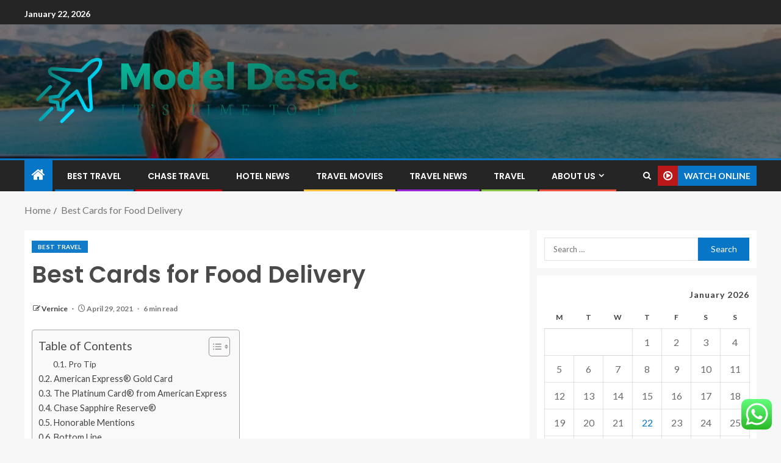

--- FILE ---
content_type: text/html; charset=UTF-8
request_url: https://modeldesac.com/best-cards-for-food-delivery.html
body_size: 28526
content:
<!doctype html>
<html lang="en-US">
<head>
    <meta charset="UTF-8">
    <meta name="viewport" content="width=device-width, initial-scale=1">
    <link rel="profile" href="https://gmpg.org/xfn/11">

    <title>Best Cards for Food Delivery &#8211; Model Desac</title>
<meta name='robots' content='max-image-preview:large' />
<link rel='dns-prefetch' href='//fonts.googleapis.com' />
<link rel="alternate" type="application/rss+xml" title="Model Desac &raquo; Feed" href="https://modeldesac.com/feed" />
<link rel="alternate" type="application/rss+xml" title="Model Desac &raquo; Comments Feed" href="https://modeldesac.com/comments/feed" />
<link rel="alternate" title="oEmbed (JSON)" type="application/json+oembed" href="https://modeldesac.com/wp-json/oembed/1.0/embed?url=https%3A%2F%2Fmodeldesac.com%2Fbest-cards-for-food-delivery.html" />
<link rel="alternate" title="oEmbed (XML)" type="text/xml+oembed" href="https://modeldesac.com/wp-json/oembed/1.0/embed?url=https%3A%2F%2Fmodeldesac.com%2Fbest-cards-for-food-delivery.html&#038;format=xml" />
<style id='wp-img-auto-sizes-contain-inline-css' type='text/css'>
img:is([sizes=auto i],[sizes^="auto," i]){contain-intrinsic-size:3000px 1500px}
/*# sourceURL=wp-img-auto-sizes-contain-inline-css */
</style>
<link rel='stylesheet' id='ht_ctc_main_css-css' href='https://modeldesac.com/wp-content/plugins/click-to-chat-for-whatsapp/new/inc/assets/css/main.css?ver=4.36' type='text/css' media='all' />
<style id='wp-emoji-styles-inline-css' type='text/css'>

	img.wp-smiley, img.emoji {
		display: inline !important;
		border: none !important;
		box-shadow: none !important;
		height: 1em !important;
		width: 1em !important;
		margin: 0 0.07em !important;
		vertical-align: -0.1em !important;
		background: none !important;
		padding: 0 !important;
	}
/*# sourceURL=wp-emoji-styles-inline-css */
</style>
<style id='wp-block-library-inline-css' type='text/css'>
:root{--wp-block-synced-color:#7a00df;--wp-block-synced-color--rgb:122,0,223;--wp-bound-block-color:var(--wp-block-synced-color);--wp-editor-canvas-background:#ddd;--wp-admin-theme-color:#007cba;--wp-admin-theme-color--rgb:0,124,186;--wp-admin-theme-color-darker-10:#006ba1;--wp-admin-theme-color-darker-10--rgb:0,107,160.5;--wp-admin-theme-color-darker-20:#005a87;--wp-admin-theme-color-darker-20--rgb:0,90,135;--wp-admin-border-width-focus:2px}@media (min-resolution:192dpi){:root{--wp-admin-border-width-focus:1.5px}}.wp-element-button{cursor:pointer}:root .has-very-light-gray-background-color{background-color:#eee}:root .has-very-dark-gray-background-color{background-color:#313131}:root .has-very-light-gray-color{color:#eee}:root .has-very-dark-gray-color{color:#313131}:root .has-vivid-green-cyan-to-vivid-cyan-blue-gradient-background{background:linear-gradient(135deg,#00d084,#0693e3)}:root .has-purple-crush-gradient-background{background:linear-gradient(135deg,#34e2e4,#4721fb 50%,#ab1dfe)}:root .has-hazy-dawn-gradient-background{background:linear-gradient(135deg,#faaca8,#dad0ec)}:root .has-subdued-olive-gradient-background{background:linear-gradient(135deg,#fafae1,#67a671)}:root .has-atomic-cream-gradient-background{background:linear-gradient(135deg,#fdd79a,#004a59)}:root .has-nightshade-gradient-background{background:linear-gradient(135deg,#330968,#31cdcf)}:root .has-midnight-gradient-background{background:linear-gradient(135deg,#020381,#2874fc)}:root{--wp--preset--font-size--normal:16px;--wp--preset--font-size--huge:42px}.has-regular-font-size{font-size:1em}.has-larger-font-size{font-size:2.625em}.has-normal-font-size{font-size:var(--wp--preset--font-size--normal)}.has-huge-font-size{font-size:var(--wp--preset--font-size--huge)}.has-text-align-center{text-align:center}.has-text-align-left{text-align:left}.has-text-align-right{text-align:right}.has-fit-text{white-space:nowrap!important}#end-resizable-editor-section{display:none}.aligncenter{clear:both}.items-justified-left{justify-content:flex-start}.items-justified-center{justify-content:center}.items-justified-right{justify-content:flex-end}.items-justified-space-between{justify-content:space-between}.screen-reader-text{border:0;clip-path:inset(50%);height:1px;margin:-1px;overflow:hidden;padding:0;position:absolute;width:1px;word-wrap:normal!important}.screen-reader-text:focus{background-color:#ddd;clip-path:none;color:#444;display:block;font-size:1em;height:auto;left:5px;line-height:normal;padding:15px 23px 14px;text-decoration:none;top:5px;width:auto;z-index:100000}html :where(.has-border-color){border-style:solid}html :where([style*=border-top-color]){border-top-style:solid}html :where([style*=border-right-color]){border-right-style:solid}html :where([style*=border-bottom-color]){border-bottom-style:solid}html :where([style*=border-left-color]){border-left-style:solid}html :where([style*=border-width]){border-style:solid}html :where([style*=border-top-width]){border-top-style:solid}html :where([style*=border-right-width]){border-right-style:solid}html :where([style*=border-bottom-width]){border-bottom-style:solid}html :where([style*=border-left-width]){border-left-style:solid}html :where(img[class*=wp-image-]){height:auto;max-width:100%}:where(figure){margin:0 0 1em}html :where(.is-position-sticky){--wp-admin--admin-bar--position-offset:var(--wp-admin--admin-bar--height,0px)}@media screen and (max-width:600px){html :where(.is-position-sticky){--wp-admin--admin-bar--position-offset:0px}}

/*# sourceURL=wp-block-library-inline-css */
</style><style id='wp-block-heading-inline-css' type='text/css'>
h1:where(.wp-block-heading).has-background,h2:where(.wp-block-heading).has-background,h3:where(.wp-block-heading).has-background,h4:where(.wp-block-heading).has-background,h5:where(.wp-block-heading).has-background,h6:where(.wp-block-heading).has-background{padding:1.25em 2.375em}h1.has-text-align-left[style*=writing-mode]:where([style*=vertical-lr]),h1.has-text-align-right[style*=writing-mode]:where([style*=vertical-rl]),h2.has-text-align-left[style*=writing-mode]:where([style*=vertical-lr]),h2.has-text-align-right[style*=writing-mode]:where([style*=vertical-rl]),h3.has-text-align-left[style*=writing-mode]:where([style*=vertical-lr]),h3.has-text-align-right[style*=writing-mode]:where([style*=vertical-rl]),h4.has-text-align-left[style*=writing-mode]:where([style*=vertical-lr]),h4.has-text-align-right[style*=writing-mode]:where([style*=vertical-rl]),h5.has-text-align-left[style*=writing-mode]:where([style*=vertical-lr]),h5.has-text-align-right[style*=writing-mode]:where([style*=vertical-rl]),h6.has-text-align-left[style*=writing-mode]:where([style*=vertical-lr]),h6.has-text-align-right[style*=writing-mode]:where([style*=vertical-rl]){rotate:180deg}
/*# sourceURL=https://modeldesac.com/wp-includes/blocks/heading/style.min.css */
</style>
<style id='wp-block-image-inline-css' type='text/css'>
.wp-block-image>a,.wp-block-image>figure>a{display:inline-block}.wp-block-image img{box-sizing:border-box;height:auto;max-width:100%;vertical-align:bottom}@media not (prefers-reduced-motion){.wp-block-image img.hide{visibility:hidden}.wp-block-image img.show{animation:show-content-image .4s}}.wp-block-image[style*=border-radius] img,.wp-block-image[style*=border-radius]>a{border-radius:inherit}.wp-block-image.has-custom-border img{box-sizing:border-box}.wp-block-image.aligncenter{text-align:center}.wp-block-image.alignfull>a,.wp-block-image.alignwide>a{width:100%}.wp-block-image.alignfull img,.wp-block-image.alignwide img{height:auto;width:100%}.wp-block-image .aligncenter,.wp-block-image .alignleft,.wp-block-image .alignright,.wp-block-image.aligncenter,.wp-block-image.alignleft,.wp-block-image.alignright{display:table}.wp-block-image .aligncenter>figcaption,.wp-block-image .alignleft>figcaption,.wp-block-image .alignright>figcaption,.wp-block-image.aligncenter>figcaption,.wp-block-image.alignleft>figcaption,.wp-block-image.alignright>figcaption{caption-side:bottom;display:table-caption}.wp-block-image .alignleft{float:left;margin:.5em 1em .5em 0}.wp-block-image .alignright{float:right;margin:.5em 0 .5em 1em}.wp-block-image .aligncenter{margin-left:auto;margin-right:auto}.wp-block-image :where(figcaption){margin-bottom:1em;margin-top:.5em}.wp-block-image.is-style-circle-mask img{border-radius:9999px}@supports ((-webkit-mask-image:none) or (mask-image:none)) or (-webkit-mask-image:none){.wp-block-image.is-style-circle-mask img{border-radius:0;-webkit-mask-image:url('data:image/svg+xml;utf8,<svg viewBox="0 0 100 100" xmlns="http://www.w3.org/2000/svg"><circle cx="50" cy="50" r="50"/></svg>');mask-image:url('data:image/svg+xml;utf8,<svg viewBox="0 0 100 100" xmlns="http://www.w3.org/2000/svg"><circle cx="50" cy="50" r="50"/></svg>');mask-mode:alpha;-webkit-mask-position:center;mask-position:center;-webkit-mask-repeat:no-repeat;mask-repeat:no-repeat;-webkit-mask-size:contain;mask-size:contain}}:root :where(.wp-block-image.is-style-rounded img,.wp-block-image .is-style-rounded img){border-radius:9999px}.wp-block-image figure{margin:0}.wp-lightbox-container{display:flex;flex-direction:column;position:relative}.wp-lightbox-container img{cursor:zoom-in}.wp-lightbox-container img:hover+button{opacity:1}.wp-lightbox-container button{align-items:center;backdrop-filter:blur(16px) saturate(180%);background-color:#5a5a5a40;border:none;border-radius:4px;cursor:zoom-in;display:flex;height:20px;justify-content:center;opacity:0;padding:0;position:absolute;right:16px;text-align:center;top:16px;width:20px;z-index:100}@media not (prefers-reduced-motion){.wp-lightbox-container button{transition:opacity .2s ease}}.wp-lightbox-container button:focus-visible{outline:3px auto #5a5a5a40;outline:3px auto -webkit-focus-ring-color;outline-offset:3px}.wp-lightbox-container button:hover{cursor:pointer;opacity:1}.wp-lightbox-container button:focus{opacity:1}.wp-lightbox-container button:focus,.wp-lightbox-container button:hover,.wp-lightbox-container button:not(:hover):not(:active):not(.has-background){background-color:#5a5a5a40;border:none}.wp-lightbox-overlay{box-sizing:border-box;cursor:zoom-out;height:100vh;left:0;overflow:hidden;position:fixed;top:0;visibility:hidden;width:100%;z-index:100000}.wp-lightbox-overlay .close-button{align-items:center;cursor:pointer;display:flex;justify-content:center;min-height:40px;min-width:40px;padding:0;position:absolute;right:calc(env(safe-area-inset-right) + 16px);top:calc(env(safe-area-inset-top) + 16px);z-index:5000000}.wp-lightbox-overlay .close-button:focus,.wp-lightbox-overlay .close-button:hover,.wp-lightbox-overlay .close-button:not(:hover):not(:active):not(.has-background){background:none;border:none}.wp-lightbox-overlay .lightbox-image-container{height:var(--wp--lightbox-container-height);left:50%;overflow:hidden;position:absolute;top:50%;transform:translate(-50%,-50%);transform-origin:top left;width:var(--wp--lightbox-container-width);z-index:9999999999}.wp-lightbox-overlay .wp-block-image{align-items:center;box-sizing:border-box;display:flex;height:100%;justify-content:center;margin:0;position:relative;transform-origin:0 0;width:100%;z-index:3000000}.wp-lightbox-overlay .wp-block-image img{height:var(--wp--lightbox-image-height);min-height:var(--wp--lightbox-image-height);min-width:var(--wp--lightbox-image-width);width:var(--wp--lightbox-image-width)}.wp-lightbox-overlay .wp-block-image figcaption{display:none}.wp-lightbox-overlay button{background:none;border:none}.wp-lightbox-overlay .scrim{background-color:#fff;height:100%;opacity:.9;position:absolute;width:100%;z-index:2000000}.wp-lightbox-overlay.active{visibility:visible}@media not (prefers-reduced-motion){.wp-lightbox-overlay.active{animation:turn-on-visibility .25s both}.wp-lightbox-overlay.active img{animation:turn-on-visibility .35s both}.wp-lightbox-overlay.show-closing-animation:not(.active){animation:turn-off-visibility .35s both}.wp-lightbox-overlay.show-closing-animation:not(.active) img{animation:turn-off-visibility .25s both}.wp-lightbox-overlay.zoom.active{animation:none;opacity:1;visibility:visible}.wp-lightbox-overlay.zoom.active .lightbox-image-container{animation:lightbox-zoom-in .4s}.wp-lightbox-overlay.zoom.active .lightbox-image-container img{animation:none}.wp-lightbox-overlay.zoom.active .scrim{animation:turn-on-visibility .4s forwards}.wp-lightbox-overlay.zoom.show-closing-animation:not(.active){animation:none}.wp-lightbox-overlay.zoom.show-closing-animation:not(.active) .lightbox-image-container{animation:lightbox-zoom-out .4s}.wp-lightbox-overlay.zoom.show-closing-animation:not(.active) .lightbox-image-container img{animation:none}.wp-lightbox-overlay.zoom.show-closing-animation:not(.active) .scrim{animation:turn-off-visibility .4s forwards}}@keyframes show-content-image{0%{visibility:hidden}99%{visibility:hidden}to{visibility:visible}}@keyframes turn-on-visibility{0%{opacity:0}to{opacity:1}}@keyframes turn-off-visibility{0%{opacity:1;visibility:visible}99%{opacity:0;visibility:visible}to{opacity:0;visibility:hidden}}@keyframes lightbox-zoom-in{0%{transform:translate(calc((-100vw + var(--wp--lightbox-scrollbar-width))/2 + var(--wp--lightbox-initial-left-position)),calc(-50vh + var(--wp--lightbox-initial-top-position))) scale(var(--wp--lightbox-scale))}to{transform:translate(-50%,-50%) scale(1)}}@keyframes lightbox-zoom-out{0%{transform:translate(-50%,-50%) scale(1);visibility:visible}99%{visibility:visible}to{transform:translate(calc((-100vw + var(--wp--lightbox-scrollbar-width))/2 + var(--wp--lightbox-initial-left-position)),calc(-50vh + var(--wp--lightbox-initial-top-position))) scale(var(--wp--lightbox-scale));visibility:hidden}}
/*# sourceURL=https://modeldesac.com/wp-includes/blocks/image/style.min.css */
</style>
<style id='wp-block-image-theme-inline-css' type='text/css'>
:root :where(.wp-block-image figcaption){color:#555;font-size:13px;text-align:center}.is-dark-theme :root :where(.wp-block-image figcaption){color:#ffffffa6}.wp-block-image{margin:0 0 1em}
/*# sourceURL=https://modeldesac.com/wp-includes/blocks/image/theme.min.css */
</style>
<style id='wp-block-list-inline-css' type='text/css'>
ol,ul{box-sizing:border-box}:root :where(.wp-block-list.has-background){padding:1.25em 2.375em}
/*# sourceURL=https://modeldesac.com/wp-includes/blocks/list/style.min.css */
</style>
<style id='wp-block-paragraph-inline-css' type='text/css'>
.is-small-text{font-size:.875em}.is-regular-text{font-size:1em}.is-large-text{font-size:2.25em}.is-larger-text{font-size:3em}.has-drop-cap:not(:focus):first-letter{float:left;font-size:8.4em;font-style:normal;font-weight:100;line-height:.68;margin:.05em .1em 0 0;text-transform:uppercase}body.rtl .has-drop-cap:not(:focus):first-letter{float:none;margin-left:.1em}p.has-drop-cap.has-background{overflow:hidden}:root :where(p.has-background){padding:1.25em 2.375em}:where(p.has-text-color:not(.has-link-color)) a{color:inherit}p.has-text-align-left[style*="writing-mode:vertical-lr"],p.has-text-align-right[style*="writing-mode:vertical-rl"]{rotate:180deg}
/*# sourceURL=https://modeldesac.com/wp-includes/blocks/paragraph/style.min.css */
</style>
<style id='global-styles-inline-css' type='text/css'>
:root{--wp--preset--aspect-ratio--square: 1;--wp--preset--aspect-ratio--4-3: 4/3;--wp--preset--aspect-ratio--3-4: 3/4;--wp--preset--aspect-ratio--3-2: 3/2;--wp--preset--aspect-ratio--2-3: 2/3;--wp--preset--aspect-ratio--16-9: 16/9;--wp--preset--aspect-ratio--9-16: 9/16;--wp--preset--color--black: #000000;--wp--preset--color--cyan-bluish-gray: #abb8c3;--wp--preset--color--white: #ffffff;--wp--preset--color--pale-pink: #f78da7;--wp--preset--color--vivid-red: #cf2e2e;--wp--preset--color--luminous-vivid-orange: #ff6900;--wp--preset--color--luminous-vivid-amber: #fcb900;--wp--preset--color--light-green-cyan: #7bdcb5;--wp--preset--color--vivid-green-cyan: #00d084;--wp--preset--color--pale-cyan-blue: #8ed1fc;--wp--preset--color--vivid-cyan-blue: #0693e3;--wp--preset--color--vivid-purple: #9b51e0;--wp--preset--gradient--vivid-cyan-blue-to-vivid-purple: linear-gradient(135deg,rgb(6,147,227) 0%,rgb(155,81,224) 100%);--wp--preset--gradient--light-green-cyan-to-vivid-green-cyan: linear-gradient(135deg,rgb(122,220,180) 0%,rgb(0,208,130) 100%);--wp--preset--gradient--luminous-vivid-amber-to-luminous-vivid-orange: linear-gradient(135deg,rgb(252,185,0) 0%,rgb(255,105,0) 100%);--wp--preset--gradient--luminous-vivid-orange-to-vivid-red: linear-gradient(135deg,rgb(255,105,0) 0%,rgb(207,46,46) 100%);--wp--preset--gradient--very-light-gray-to-cyan-bluish-gray: linear-gradient(135deg,rgb(238,238,238) 0%,rgb(169,184,195) 100%);--wp--preset--gradient--cool-to-warm-spectrum: linear-gradient(135deg,rgb(74,234,220) 0%,rgb(151,120,209) 20%,rgb(207,42,186) 40%,rgb(238,44,130) 60%,rgb(251,105,98) 80%,rgb(254,248,76) 100%);--wp--preset--gradient--blush-light-purple: linear-gradient(135deg,rgb(255,206,236) 0%,rgb(152,150,240) 100%);--wp--preset--gradient--blush-bordeaux: linear-gradient(135deg,rgb(254,205,165) 0%,rgb(254,45,45) 50%,rgb(107,0,62) 100%);--wp--preset--gradient--luminous-dusk: linear-gradient(135deg,rgb(255,203,112) 0%,rgb(199,81,192) 50%,rgb(65,88,208) 100%);--wp--preset--gradient--pale-ocean: linear-gradient(135deg,rgb(255,245,203) 0%,rgb(182,227,212) 50%,rgb(51,167,181) 100%);--wp--preset--gradient--electric-grass: linear-gradient(135deg,rgb(202,248,128) 0%,rgb(113,206,126) 100%);--wp--preset--gradient--midnight: linear-gradient(135deg,rgb(2,3,129) 0%,rgb(40,116,252) 100%);--wp--preset--font-size--small: 13px;--wp--preset--font-size--medium: 20px;--wp--preset--font-size--large: 36px;--wp--preset--font-size--x-large: 42px;--wp--preset--spacing--20: 0.44rem;--wp--preset--spacing--30: 0.67rem;--wp--preset--spacing--40: 1rem;--wp--preset--spacing--50: 1.5rem;--wp--preset--spacing--60: 2.25rem;--wp--preset--spacing--70: 3.38rem;--wp--preset--spacing--80: 5.06rem;--wp--preset--shadow--natural: 6px 6px 9px rgba(0, 0, 0, 0.2);--wp--preset--shadow--deep: 12px 12px 50px rgba(0, 0, 0, 0.4);--wp--preset--shadow--sharp: 6px 6px 0px rgba(0, 0, 0, 0.2);--wp--preset--shadow--outlined: 6px 6px 0px -3px rgb(255, 255, 255), 6px 6px rgb(0, 0, 0);--wp--preset--shadow--crisp: 6px 6px 0px rgb(0, 0, 0);}:root { --wp--style--global--content-size: 805px;--wp--style--global--wide-size: 1200px; }:where(body) { margin: 0; }.wp-site-blocks > .alignleft { float: left; margin-right: 2em; }.wp-site-blocks > .alignright { float: right; margin-left: 2em; }.wp-site-blocks > .aligncenter { justify-content: center; margin-left: auto; margin-right: auto; }:where(.wp-site-blocks) > * { margin-block-start: 24px; margin-block-end: 0; }:where(.wp-site-blocks) > :first-child { margin-block-start: 0; }:where(.wp-site-blocks) > :last-child { margin-block-end: 0; }:root { --wp--style--block-gap: 24px; }:root :where(.is-layout-flow) > :first-child{margin-block-start: 0;}:root :where(.is-layout-flow) > :last-child{margin-block-end: 0;}:root :where(.is-layout-flow) > *{margin-block-start: 24px;margin-block-end: 0;}:root :where(.is-layout-constrained) > :first-child{margin-block-start: 0;}:root :where(.is-layout-constrained) > :last-child{margin-block-end: 0;}:root :where(.is-layout-constrained) > *{margin-block-start: 24px;margin-block-end: 0;}:root :where(.is-layout-flex){gap: 24px;}:root :where(.is-layout-grid){gap: 24px;}.is-layout-flow > .alignleft{float: left;margin-inline-start: 0;margin-inline-end: 2em;}.is-layout-flow > .alignright{float: right;margin-inline-start: 2em;margin-inline-end: 0;}.is-layout-flow > .aligncenter{margin-left: auto !important;margin-right: auto !important;}.is-layout-constrained > .alignleft{float: left;margin-inline-start: 0;margin-inline-end: 2em;}.is-layout-constrained > .alignright{float: right;margin-inline-start: 2em;margin-inline-end: 0;}.is-layout-constrained > .aligncenter{margin-left: auto !important;margin-right: auto !important;}.is-layout-constrained > :where(:not(.alignleft):not(.alignright):not(.alignfull)){max-width: var(--wp--style--global--content-size);margin-left: auto !important;margin-right: auto !important;}.is-layout-constrained > .alignwide{max-width: var(--wp--style--global--wide-size);}body .is-layout-flex{display: flex;}.is-layout-flex{flex-wrap: wrap;align-items: center;}.is-layout-flex > :is(*, div){margin: 0;}body .is-layout-grid{display: grid;}.is-layout-grid > :is(*, div){margin: 0;}body{padding-top: 0px;padding-right: 0px;padding-bottom: 0px;padding-left: 0px;}a:where(:not(.wp-element-button)){text-decoration: none;}:root :where(.wp-element-button, .wp-block-button__link){background-color: #32373c;border-radius: 0;border-width: 0;color: #fff;font-family: inherit;font-size: inherit;font-style: inherit;font-weight: inherit;letter-spacing: inherit;line-height: inherit;padding-top: calc(0.667em + 2px);padding-right: calc(1.333em + 2px);padding-bottom: calc(0.667em + 2px);padding-left: calc(1.333em + 2px);text-decoration: none;text-transform: inherit;}.has-black-color{color: var(--wp--preset--color--black) !important;}.has-cyan-bluish-gray-color{color: var(--wp--preset--color--cyan-bluish-gray) !important;}.has-white-color{color: var(--wp--preset--color--white) !important;}.has-pale-pink-color{color: var(--wp--preset--color--pale-pink) !important;}.has-vivid-red-color{color: var(--wp--preset--color--vivid-red) !important;}.has-luminous-vivid-orange-color{color: var(--wp--preset--color--luminous-vivid-orange) !important;}.has-luminous-vivid-amber-color{color: var(--wp--preset--color--luminous-vivid-amber) !important;}.has-light-green-cyan-color{color: var(--wp--preset--color--light-green-cyan) !important;}.has-vivid-green-cyan-color{color: var(--wp--preset--color--vivid-green-cyan) !important;}.has-pale-cyan-blue-color{color: var(--wp--preset--color--pale-cyan-blue) !important;}.has-vivid-cyan-blue-color{color: var(--wp--preset--color--vivid-cyan-blue) !important;}.has-vivid-purple-color{color: var(--wp--preset--color--vivid-purple) !important;}.has-black-background-color{background-color: var(--wp--preset--color--black) !important;}.has-cyan-bluish-gray-background-color{background-color: var(--wp--preset--color--cyan-bluish-gray) !important;}.has-white-background-color{background-color: var(--wp--preset--color--white) !important;}.has-pale-pink-background-color{background-color: var(--wp--preset--color--pale-pink) !important;}.has-vivid-red-background-color{background-color: var(--wp--preset--color--vivid-red) !important;}.has-luminous-vivid-orange-background-color{background-color: var(--wp--preset--color--luminous-vivid-orange) !important;}.has-luminous-vivid-amber-background-color{background-color: var(--wp--preset--color--luminous-vivid-amber) !important;}.has-light-green-cyan-background-color{background-color: var(--wp--preset--color--light-green-cyan) !important;}.has-vivid-green-cyan-background-color{background-color: var(--wp--preset--color--vivid-green-cyan) !important;}.has-pale-cyan-blue-background-color{background-color: var(--wp--preset--color--pale-cyan-blue) !important;}.has-vivid-cyan-blue-background-color{background-color: var(--wp--preset--color--vivid-cyan-blue) !important;}.has-vivid-purple-background-color{background-color: var(--wp--preset--color--vivid-purple) !important;}.has-black-border-color{border-color: var(--wp--preset--color--black) !important;}.has-cyan-bluish-gray-border-color{border-color: var(--wp--preset--color--cyan-bluish-gray) !important;}.has-white-border-color{border-color: var(--wp--preset--color--white) !important;}.has-pale-pink-border-color{border-color: var(--wp--preset--color--pale-pink) !important;}.has-vivid-red-border-color{border-color: var(--wp--preset--color--vivid-red) !important;}.has-luminous-vivid-orange-border-color{border-color: var(--wp--preset--color--luminous-vivid-orange) !important;}.has-luminous-vivid-amber-border-color{border-color: var(--wp--preset--color--luminous-vivid-amber) !important;}.has-light-green-cyan-border-color{border-color: var(--wp--preset--color--light-green-cyan) !important;}.has-vivid-green-cyan-border-color{border-color: var(--wp--preset--color--vivid-green-cyan) !important;}.has-pale-cyan-blue-border-color{border-color: var(--wp--preset--color--pale-cyan-blue) !important;}.has-vivid-cyan-blue-border-color{border-color: var(--wp--preset--color--vivid-cyan-blue) !important;}.has-vivid-purple-border-color{border-color: var(--wp--preset--color--vivid-purple) !important;}.has-vivid-cyan-blue-to-vivid-purple-gradient-background{background: var(--wp--preset--gradient--vivid-cyan-blue-to-vivid-purple) !important;}.has-light-green-cyan-to-vivid-green-cyan-gradient-background{background: var(--wp--preset--gradient--light-green-cyan-to-vivid-green-cyan) !important;}.has-luminous-vivid-amber-to-luminous-vivid-orange-gradient-background{background: var(--wp--preset--gradient--luminous-vivid-amber-to-luminous-vivid-orange) !important;}.has-luminous-vivid-orange-to-vivid-red-gradient-background{background: var(--wp--preset--gradient--luminous-vivid-orange-to-vivid-red) !important;}.has-very-light-gray-to-cyan-bluish-gray-gradient-background{background: var(--wp--preset--gradient--very-light-gray-to-cyan-bluish-gray) !important;}.has-cool-to-warm-spectrum-gradient-background{background: var(--wp--preset--gradient--cool-to-warm-spectrum) !important;}.has-blush-light-purple-gradient-background{background: var(--wp--preset--gradient--blush-light-purple) !important;}.has-blush-bordeaux-gradient-background{background: var(--wp--preset--gradient--blush-bordeaux) !important;}.has-luminous-dusk-gradient-background{background: var(--wp--preset--gradient--luminous-dusk) !important;}.has-pale-ocean-gradient-background{background: var(--wp--preset--gradient--pale-ocean) !important;}.has-electric-grass-gradient-background{background: var(--wp--preset--gradient--electric-grass) !important;}.has-midnight-gradient-background{background: var(--wp--preset--gradient--midnight) !important;}.has-small-font-size{font-size: var(--wp--preset--font-size--small) !important;}.has-medium-font-size{font-size: var(--wp--preset--font-size--medium) !important;}.has-large-font-size{font-size: var(--wp--preset--font-size--large) !important;}.has-x-large-font-size{font-size: var(--wp--preset--font-size--x-large) !important;}
/*# sourceURL=global-styles-inline-css */
</style>

<link rel='stylesheet' id='contact-form-7-css' href='https://modeldesac.com/wp-content/plugins/contact-form-7/includes/css/styles.css?ver=6.1.4' type='text/css' media='all' />
<style id='contact-form-7-inline-css' type='text/css'>
.wpcf7 .wpcf7-recaptcha iframe {margin-bottom: 0;}.wpcf7 .wpcf7-recaptcha[data-align="center"] > div {margin: 0 auto;}.wpcf7 .wpcf7-recaptcha[data-align="right"] > div {margin: 0 0 0 auto;}
/*# sourceURL=contact-form-7-inline-css */
</style>
<link rel='stylesheet' id='ez-toc-css' href='https://modeldesac.com/wp-content/plugins/easy-table-of-contents/assets/css/screen.min.css?ver=2.0.80' type='text/css' media='all' />
<style id='ez-toc-inline-css' type='text/css'>
div#ez-toc-container .ez-toc-title {font-size: 120%;}div#ez-toc-container .ez-toc-title {font-weight: 500;}div#ez-toc-container ul li , div#ez-toc-container ul li a {font-size: 95%;}div#ez-toc-container ul li , div#ez-toc-container ul li a {font-weight: 500;}div#ez-toc-container nav ul ul li {font-size: 90%;}.ez-toc-box-title {font-weight: bold; margin-bottom: 10px; text-align: center; text-transform: uppercase; letter-spacing: 1px; color: #666; padding-bottom: 5px;position:absolute;top:-4%;left:5%;background-color: inherit;transition: top 0.3s ease;}.ez-toc-box-title.toc-closed {top:-25%;}
.ez-toc-container-direction {direction: ltr;}.ez-toc-counter ul{counter-reset: item ;}.ez-toc-counter nav ul li a::before {content: counters(item, '.', decimal) '. ';display: inline-block;counter-increment: item;flex-grow: 0;flex-shrink: 0;margin-right: .2em; float: left; }.ez-toc-widget-direction {direction: ltr;}.ez-toc-widget-container ul{counter-reset: item ;}.ez-toc-widget-container nav ul li a::before {content: counters(item, '.', decimal) '. ';display: inline-block;counter-increment: item;flex-grow: 0;flex-shrink: 0;margin-right: .2em; float: left; }
/*# sourceURL=ez-toc-inline-css */
</style>
<link rel='stylesheet' id='aft-icons-css' href='https://modeldesac.com/wp-content/themes/enternews/assets/icons/style.css?ver=6.9' type='text/css' media='all' />
<link rel='stylesheet' id='bootstrap-css' href='https://modeldesac.com/wp-content/themes/enternews/assets/bootstrap/css/bootstrap.min.css?ver=6.9' type='text/css' media='all' />
<link rel='stylesheet' id='slick-css-css' href='https://modeldesac.com/wp-content/themes/enternews/assets/slick/css/slick.min.css?ver=6.9' type='text/css' media='all' />
<link rel='stylesheet' id='sidr-css' href='https://modeldesac.com/wp-content/themes/enternews/assets/sidr/css/jquery.sidr.dark.css?ver=6.9' type='text/css' media='all' />
<link rel='stylesheet' id='magnific-popup-css' href='https://modeldesac.com/wp-content/themes/enternews/assets/magnific-popup/magnific-popup.css?ver=6.9' type='text/css' media='all' />
<link rel='stylesheet' id='enternews-google-fonts-css' href='https://fonts.googleapis.com/css?family=Lato:400,300,400italic,900,700|Poppins:300,400,500,600,700|Roboto:100,300,400,500,700&#038;subset=latin,latin-ext' type='text/css' media='all' />
<link rel='stylesheet' id='enternews-style-css' href='https://modeldesac.com/wp-content/themes/enternews/style.css?ver=6.9' type='text/css' media='all' />
<style id='enternews-style-inline-css' type='text/css'>

        
            body,
            button,
            input,
            select,
            optgroup,
            textarea,
            p,
            .min-read,
            .enternews-widget.widget ul.cat-links li a
            {
            font-family: Lato;
            }
        
                    .enternews-widget.widget ul.nav-tabs li a,
            .nav-tabs>li,
            .main-navigation ul li a,
            body .post-excerpt,
            .sidebar-area .social-widget-menu ul li a .screen-reader-text,
            .site-title, h1, h2, h3, h4, h5, h6 {
            font-family: Poppins;
            }
        
                    .enternews-widget.widget .widget-title + ul li a,
            h4.af-author-display-name,
            .exclusive-posts .marquee a .circle-title-texts h4,
            .read-title h4 {
            font-family: Roboto;
            }

        

                    #af-preloader{
            background-color: #f5f2ee            }
        
        
            body.aft-default-mode .aft-widget-background-secondary-background.widget.enternews_youtube_video_slider_widget .widget-block .af-widget-body,
            body .post-excerpt::before,
            .enternews-widget .woocommerce-product-search button[type="submit"],
            body .enternews_author_info_widget.aft-widget-background-secondary-background.widget .widget-block,
            body .aft-widget-background-secondary-background.widget .widget-block .read-single,
            .secondary-sidebar-background #secondary,
            body .enternews_tabbed_posts_widget .nav-tabs > li > a.active,
            body .enternews_tabbed_posts_widget .nav-tabs > li > a.active:hover,
            body.aft-default-mode .enternews_posts_slider_widget.aft-widget-background-secondary-background .widget-block,
            body.aft-dark-mode .enternews_posts_slider_widget.aft-widget-background-secondary-background .widget-block,

            .aft-widget-background-secondary-background .social-widget-menu ul li a,
            .aft-widget-background-secondary-background .social-widget-menu ul li a[href*="facebook.com"],
            .aft-widget-background-secondary-background .social-widget-menu ul li a[href*="dribble.com"],
            .aft-widget-background-secondary-background .social-widget-menu ul li a[href*="vk.com"],
            .aft-widget-background-secondary-background .social-widget-menu ul li a[href*="x.com"],
            .aft-widget-background-secondary-background .social-widget-menu ul li a[href*="twitter.com"],
            .aft-widget-background-secondary-background .social-widget-menu ul li a[href*="linkedin.com"],
            .aft-widget-background-secondary-background .social-widget-menu ul li a[href*="instagram.com"],
            .aft-widget-background-secondary-background .social-widget-menu ul li a[href*="youtube.com"],
            .aft-widget-background-secondary-background .social-widget-menu ul li a[href*="vimeo.com"],
            .aft-widget-background-secondary-background .social-widget-menu ul li a[href*="pinterest.com"],
            .aft-widget-background-secondary-background .social-widget-menu ul li a[href*="tumblr.com"],
            .aft-widget-background-secondary-background .social-widget-menu ul li a[href*="wordpress.org"],
            .aft-widget-background-secondary-background .social-widget-menu ul li a[href*="whatsapp.com"],
            .aft-widget-background-secondary-background .social-widget-menu ul li a[href*="reddit.com"],
            .aft-widget-background-secondary-background .social-widget-menu ul li a[href*="t.me"],
            .aft-widget-background-secondary-background .social-widget-menu ul li a[href*="ok.ru"],
            .aft-widget-background-secondary-background .social-widget-menu ul li a[href*="wechat.com"],
            .aft-widget-background-secondary-background .social-widget-menu ul li a[href*="weibo.com"],
            .aft-widget-background-secondary-background .social-widget-menu ul li a[href*="github.com"],

            body.aft-dark-mode .is-style-fill a.wp-block-button__link:not(.has-text-color),
            body.aft-default-mode .is-style-fill a.wp-block-button__link:not(.has-text-color),

            body.aft-default-mode .aft-main-banner-section .af-banner-carousel-1.secondary-background,
            body.aft-dark-mode .aft-main-banner-section .af-banner-carousel-1.secondary-background,

            body.aft-default-mode .aft-main-banner-section .af-editors-pick .secondary-background .af-sec-post .read-single,
            body.aft-dark-mode .aft-main-banner-section .af-editors-pick .secondary-background .af-sec-post .read-single,

            body.aft-default-mode .aft-main-banner-section .af-trending-news-part .trending-posts.secondary-background .read-single,
            body.aft-dark-mode .aft-main-banner-section .af-trending-news-part .trending-posts.secondary-background .read-single,

            body.aft-dark-mode.alternative-sidebar-background #secondary .widget-title .header-after::before,
            body.aft-default-mode .wp-block-group .wp-block-comments-title::before,
            body.aft-default-mode .wp-block-group .wp-block-heading::before,
            body.aft-default-mode .wp-block-search__label::before,
            body .widget-title .header-after:before,
            body .widget-title .category-color-1.header-after::before,
            body .header-style1 .header-right-part .popular-tag-custom-link > div.custom-menu-link a > span,
            body .aft-home-icon,
            body.aft-dark-mode input[type="submit"],
            body .entry-header-details .af-post-format i:after,
            body.aft-default-mode .enternews-pagination .nav-links .page-numbers.current,
            body #scroll-up,
            .wp-block-search__button,
            body.aft-dark-mode button,
            body.aft-dark-mode input[type="button"],
            body.aft-dark-mode input[type="reset"],
            body.aft-dark-mode input[type="submit"],
            body input[type="reset"],
            body input[type="submit"],
            body input[type="button"],
            body .inner-suscribe input[type=submit],
            body .widget-title .header-after:after,
            body .widget-title .category-color-1.header-after:after,
            body.aft-default-mode .inner-suscribe input[type=submit],
            body.aft-default-mode .enternews_tabbed_posts_widget .nav-tabs > li > a.active:hover,
            body.aft-default-mode .enternews_tabbed_posts_widget .nav-tabs > li > a.active,
            body .aft-main-banner-section .aft-trending-latest-popular .nav-tabs>li.active,
            body .header-style1 .header-right-part > div.custom-menu-link > a,
            body .aft-popular-taxonomies-lists ul li a span.tag-count,
            body .aft-widget-background-secondary-background.widget .widget-block .read-single
            {
            background-color: #0776C6;
            }
            body.aft-dark-mode .is-style-outline a.wp-block-button__link:not(.has-text-color):hover,
            body.aft-default-mode .is-style-outline a.wp-block-button__link:not(.has-text-color):hover,
            body.aft-dark-mode .is-style-outline a.wp-block-button__link:not(.has-text-color),
            body.aft-default-mode .is-style-outline a.wp-block-button__link:not(.has-text-color),
            body.aft-dark-mode:not(.alternative-sidebar-background) #secondary .color-pad .wp-calendar-nav span a:not(.enternews-categories),
            body .enternews-pagination .nav-links .page-numbers:not(.current),
            body.aft-dark-mode .site-footer #wp-calendar tfoot tr td a,
            body.aft-dark-mode #wp-calendar tfoot td a,
            body.aft-default-mode .site-footer #wp-calendar tfoot tr td a,
            body.aft-default-mode #wp-calendar tfoot td a,
            body.aft-dark-mode #wp-calendar tfoot td a,
            body.aft-default-mode .wp-calendar-nav span a,
            body.aft-default-mode .wp-calendar-nav span a:visited,
            body.aft-dark-mode .wp-calendar-nav span a,
            body.aft-dark-mode #wp-calendar tbody td a,
            body.aft-dark-mode #wp-calendar tbody td#today,
            body.aft-dark-mode:not(.alternative-sidebar-background) #secondary .color-pad #wp-calendar tbody td a:not(.enternews-categories),
            body.aft-default-mode #wp-calendar tbody td#today,
            body.aft-default-mode #wp-calendar tbody td a,
            body.aft-default-mode .sticky .read-title h4 a:before {
            color: #0776C6;
            }

            body .post-excerpt {
            border-left-color: #0776C6;
            }

            body.aft-dark-mode .read-img .min-read-post-comment:after,
            body.aft-default-mode .read-img .min-read-post-comment:after{
            border-top-color: #0776C6;
            }

            body .af-fancy-spinner .af-ring:nth-child(1){
            border-right-color: #0776C6;
            }
            body.aft-dark-mode .enternews-pagination .nav-links .page-numbers.current {
            background-color: #0776C6;
            }
            body.aft-dark-mode .is-style-outline a.wp-block-button__link:not(.has-text-color),
            body.aft-default-mode .is-style-outline a.wp-block-button__link:not(.has-text-color),
            body.aft-dark-mode .enternews-pagination .nav-links .page-numbers,
            body.aft-default-mode .enternews-pagination .nav-links .page-numbers,
            body .af-sp-wave:after,
            body .bottom-bar{
            border-color: #0776C6;
            }

        
        .elementor-default .elementor-section.elementor-section-full_width > .elementor-container,
        .elementor-default .elementor-section.elementor-section-boxed > .elementor-container,
        .elementor-page .elementor-section.elementor-section-full_width > .elementor-container,
        .elementor-page .elementor-section.elementor-section-boxed > .elementor-container{
        max-width: 1200px;
        }
        .full-width-content .elementor-section-stretched,
        .align-content-left .elementor-section-stretched,
        .align-content-right .elementor-section-stretched {
        max-width: 100%;
        left: 0 !important;
        }

/*# sourceURL=enternews-style-inline-css */
</style>
<script type="text/javascript" src="https://modeldesac.com/wp-includes/js/jquery/jquery.min.js?ver=3.7.1" id="jquery-core-js"></script>
<script type="text/javascript" src="https://modeldesac.com/wp-includes/js/jquery/jquery-migrate.min.js?ver=3.4.1" id="jquery-migrate-js"></script>
<link rel="https://api.w.org/" href="https://modeldesac.com/wp-json/" /><link rel="alternate" title="JSON" type="application/json" href="https://modeldesac.com/wp-json/wp/v2/posts/3552" /><link rel="EditURI" type="application/rsd+xml" title="RSD" href="https://modeldesac.com/xmlrpc.php?rsd" />
<meta name="generator" content="WordPress 6.9" />
<link rel="canonical" href="https://modeldesac.com/best-cards-for-food-delivery.html" />
<link rel='shortlink' href='https://modeldesac.com/?p=3552' />
<!-- FIFU:meta:begin:image -->
<meta property="og:image" content="https://time.com/nextadvisor/wp-content/uploads/2021/04/na-food-delivery-perks-with-credit-card-1000x630.jpg" />
<!-- FIFU:meta:end:image --><!-- FIFU:meta:begin:twitter -->
<meta name="twitter:card" content="summary_large_image" />
<meta name="twitter:title" content="Best Cards for Food Delivery" />
<meta name="twitter:description" content="" />
<meta name="twitter:image" content="https://time.com/nextadvisor/wp-content/uploads/2021/04/na-food-delivery-perks-with-credit-card-1000x630.jpg" />
<!-- FIFU:meta:end:twitter --><!-- HFCM by 99 Robots - Snippet # 9: Google Console -->
<meta name="google-site-verification" content="h1RwXL_YH_AP4xRPMKyTCQS2tetdl_gMr9S-VVNObe0" />
<!-- /end HFCM by 99 Robots -->
        <style type="text/css">
                        .site-title,
            .site-description {
                position: absolute;
                clip: rect(1px, 1px, 1px, 1px);
                display: none;
            }

            
            

        </style>
        <link rel="icon" href="https://modeldesac.com/wp-content/uploads/2025/07/cropped-cropped-default-32x32.png" sizes="32x32" />
<link rel="icon" href="https://modeldesac.com/wp-content/uploads/2025/07/cropped-cropped-default-192x192.png" sizes="192x192" />
<link rel="apple-touch-icon" href="https://modeldesac.com/wp-content/uploads/2025/07/cropped-cropped-default-180x180.png" />
<meta name="msapplication-TileImage" content="https://modeldesac.com/wp-content/uploads/2025/07/cropped-cropped-default-270x270.png" />

<!-- FIFU:jsonld:begin -->
<script type="application/ld+json">{"@context":"https://schema.org","@type":"BlogPosting","headline":"Best Cards for Food Delivery","url":"https://modeldesac.com/best-cards-for-food-delivery.html","mainEntityOfPage":"https://modeldesac.com/best-cards-for-food-delivery.html","image":[{"@type":"ImageObject","url":"https://time.com/nextadvisor/wp-content/uploads/2021/04/na-food-delivery-perks-with-credit-card-1000x630.jpg"}],"datePublished":"2021-04-29T20:22:07+00:00","dateModified":"2021-04-29T20:22:07+00:00","author":{"@type":"Person","name":"Vernice","url":"https://modeldesac.com/author/vernice"}}</script>
<!-- FIFU:jsonld:end -->
<link rel="preload" as="image" href="https://media.macphun.com/img/uploads/macphun/blog/2473/2_AI-BasedVs.ManualBackgroundRemovers.jpg?q=75&#038;w=1710&#038;h=906&#038;resize=cover"><link rel="preload" as="image" href="https://modeldesac.com/wp-content/uploads/2025/12/image-1.jpeg"><link rel="preload" as="image" href="https://dlczb9lfz9r73.cloudfront.net/wp-content/uploads/2022/06/29123848/AdobeStock_1096139602-1-1024x486.jpeg"><link rel="preload" as="image" href="https://media.macphun.com/img/uploads/macphun/blog/2473/2_AI-BasedVs.ManualBackgroundRemovers.jpg?q=75&#038;w=1710&#038;h=906&#038;resize=cover"><link rel="preload" as="image" href="https://modeldesac.com/wp-content/uploads/2025/12/image-1.jpeg"><link rel="preload" as="image" href="https://dlczb9lfz9r73.cloudfront.net/wp-content/uploads/2022/06/29123848/AdobeStock_1096139602-1-1024x486.jpeg"><link rel="preload" as="image" href="https://lh7-rt.googleusercontent.com/docsz/AD_4nXdoh9T_qBhrjsybnXcg52I9CJGLScN-X3r9NDzWad57OUXsO67TUMkOjM4xaymHN2uuZEryMCU_qMpPcLxmhcmzb7VlSpG1YXlfFcc_8pUY0an770Fic7fTZzB9t13XLd089RHfvy0LuqcSj3UyPIt6dy0?key=69n-INq8ZqsZ-AUclrt-iw"></head>








<body class="wp-singular post-template-default single single-post postid-3552 single-format-standard wp-custom-logo wp-embed-responsive wp-theme-enternews aft-sticky-sidebar aft-default-mode default-sidebar-background header-image-default aft-main-banner-wide aft-hide-comment-count-in-list aft-hide-minutes-read-in-list aft-hide-date-author-in-list default-content-layout content-with-single-sidebar align-content-left">

<div id="page" class="site">
    <a class="skip-link screen-reader-text" href="#content">Skip to content</a>


    
    <header id="masthead" class="header-style1 header-layout-side">

          <div class="top-header">
        <div class="container-wrapper">
            <div class="top-bar-flex">
                <div class="top-bar-left col-66">
                    <div class="date-bar-left">
                                                    <span class="topbar-date">
                                        January 22, 2026                                    </span>

                                                                    </div>
                                            <div class="af-secondary-menu">
                            <div class="container-wrapper">
                                
                            </div>
                        </div>
                                        </div>

                <div class="top-bar-right col-3">
  						<span class="aft-small-social-menu">
  							  						</span>
                </div>
            </div>
        </div>

    </div>
<div class="main-header  data-bg"
     data-background="https://modeldesac.com/wp-content/uploads/2025/07/cropped-cruise-ship-tourist-woman-caribbean-260nw-713182501.webp">
    <div class="container-wrapper">
        <div class="af-container-row af-flex-container af-main-header-container">

            
            <div class="af-flex-container af-inner-header-container pad aft-no-side-promo">

                <div class="logo-brand af-inner-item">
                    <div class="site-branding">
                        <a href="https://modeldesac.com/" class="custom-logo-link" rel="home"><img width="799" height="208" src="https://modeldesac.com/wp-content/uploads/2025/07/cropped-default.png" class="custom-logo" alt="Model Desac" decoding="async" fetchpriority="high" srcset="https://modeldesac.com/wp-content/uploads/2025/07/cropped-default.png 799w, https://modeldesac.com/wp-content/uploads/2025/07/cropped-default-300x78.png 300w, https://modeldesac.com/wp-content/uploads/2025/07/cropped-default-768x200.png 768w" sizes="(max-width: 799px) 100vw, 799px" /></a>                            <p class="site-title font-family-1">
                                <a href="https://modeldesac.com/"
                                   rel="home">Model Desac</a>
                            </p>
                                                                            <p class="site-description">It’s Time to Fly</p>
                                            </div>
                </div>

                

                            </div>

        </div>
    </div>

</div>


      <div class="header-menu-part">
        <div id="main-navigation-bar" class="bottom-bar">
          <div class="navigation-section-wrapper">
            <div class="container-wrapper">
              <div class="header-middle-part">
                <div class="navigation-container">
                  <nav class="main-navigation clearfix">
                                          <span class="aft-home-icon">
                                                <a href="https://modeldesac.com" aria-label="Home">
                          <i class="fa fa-home"
                            aria-hidden="true"></i>
                        </a>
                      </span>
                                        <div class="main-navigation-container-items-wrapper">
                      <span
                        class="toggle-menu"
                        role="button"
                        aria-controls="primary-menu"
                        aria-expanded="false"
                        tabindex="0"
                        aria-label="Menu"
                        aria-expanded="false">
                        <a href="javascript:void(0)" aria-label="Menu" class="aft-void-menu">
                          <span class="screen-reader-text">
                            Primary Menu                          </span>
                          <i class="ham"></i>
                        </a>
                      </span>
                      <div class="menu main-menu menu-desktop show-menu-border"><ul id="primary-menu" class="menu"><li id="menu-item-7902" class="menu-item menu-item-type-taxonomy menu-item-object-category current-post-ancestor current-menu-parent current-post-parent menu-item-7902"><a href="https://modeldesac.com/category/best-travel">Best Travel</a></li>
<li id="menu-item-7903" class="menu-item menu-item-type-taxonomy menu-item-object-category menu-item-7903"><a href="https://modeldesac.com/category/chase-travel">Chase Travel</a></li>
<li id="menu-item-7904" class="menu-item menu-item-type-taxonomy menu-item-object-category menu-item-7904"><a href="https://modeldesac.com/category/hotel-news">Hotel News</a></li>
<li id="menu-item-7906" class="menu-item menu-item-type-taxonomy menu-item-object-category menu-item-7906"><a href="https://modeldesac.com/category/travel-movies">Travel Movies</a></li>
<li id="menu-item-7907" class="menu-item menu-item-type-taxonomy menu-item-object-category menu-item-7907"><a href="https://modeldesac.com/category/travel-news">Travel News</a></li>
<li id="menu-item-7905" class="menu-item menu-item-type-taxonomy menu-item-object-category menu-item-7905"><a href="https://modeldesac.com/category/travel">Travel</a></li>
<li id="menu-item-7897" class="menu-item menu-item-type-post_type menu-item-object-page menu-item-has-children menu-item-7897"><a href="https://modeldesac.com/about-us">About Us</a>
<ul class="sub-menu">
	<li id="menu-item-7899" class="menu-item menu-item-type-post_type menu-item-object-page menu-item-7899"><a href="https://modeldesac.com/privacy-policy">Privacy Policy</a></li>
	<li id="menu-item-7901" class="menu-item menu-item-type-post_type menu-item-object-page menu-item-7901"><a href="https://modeldesac.com/contact-us">Contact Us</a></li>
	<li id="menu-item-7900" class="menu-item menu-item-type-post_type menu-item-object-page menu-item-7900"><a href="https://modeldesac.com/advertise-here">Advertise Here</a></li>
	<li id="menu-item-7898" class="menu-item menu-item-type-post_type menu-item-object-page menu-item-7898"><a href="https://modeldesac.com/sitemap">Sitemap</a></li>
</ul>
</li>
</ul></div>                    </div>
                  </nav>
                </div>
              </div>
              <div class="header-right-part">
                <div class="af-search-wrap">
                  <div class="search-overlay">
                    <a href="#" title="Search" aria-label="Search" class="search-icon">
                      <i class="fa fa-search"></i>
                    </a>
                    <div class="af-search-form">
                      <form role="search" method="get" class="search-form" action="https://modeldesac.com/">
				<label>
					<span class="screen-reader-text">Search for:</span>
					<input type="search" class="search-field" placeholder="Search &hellip;" value="" name="s" />
				</label>
				<input type="submit" class="search-submit" value="Search" />
			</form>                    </div>
                  </div>
                </div>
                <div class="popular-tag-custom-link">
                                      <div class="custom-menu-link">

                      <a href="">
                        <i class="fa fa-play-circle-o"
                          aria-hidden="true"></i>
                        <span>Watch Online</span>
                      </a>
                    </div>

                  
                </div>
              </div>
            </div>
          </div>
        </div>
      </div>

    </header>

    <!-- end slider-section -->

    
                   <div class="container-wrapper">
            <div class="af-breadcrumbs font-family-1 color-pad af-container-block-wrapper">

                <div role="navigation" aria-label="Breadcrumbs" class="breadcrumb-trail breadcrumbs" itemprop="breadcrumb"><ul class="trail-items" itemscope itemtype="http://schema.org/BreadcrumbList"><meta name="numberOfItems" content="2" /><meta name="itemListOrder" content="Ascending" /><li itemprop="itemListElement" itemscope itemtype="http://schema.org/ListItem" class="trail-item trail-begin"><a href="https://modeldesac.com" rel="home" itemprop="item"><span itemprop="name">Home</span></a><meta itemprop="position" content="1" /></li><li itemprop="itemListElement" itemscope itemtype="http://schema.org/ListItem" class="trail-item trail-end"><a href="https://modeldesac.com/best-cards-for-food-delivery.html" itemprop="item"><span itemprop="name">Best Cards for Food Delivery</span></a><meta itemprop="position" content="2" /></li></ul></div>
            </div>
        </div>
        


    <div id="content" class="container-wrapper ">
    <div class="af-container-block-wrapper clearfix">
        <div id="primary" class="content-area ">
            <main id="main" class="site-main ">
                                    <article id="post-3552" class="post-3552 post type-post status-publish format-standard has-post-thumbnail hentry category-best-travel tag-cards tag-delivery tag-food">


                        <header class="entry-header">

                            <div class="enternews-entry-header-details-wrap">
                                    <div class="entry-header-details  af-have-yt-link">
                    <div class="read-categories af-category-inside-img">
                <ul class="cat-links"><li class="meta-category">
                             <a class="enternews-categories category-color-1"aria-label="Best Travel" href="https://modeldesac.com/category/best-travel" alt="View all posts in Best Travel"> 
                                 Best Travel
                             </a>
                        </li></ul>
            </div>
        
        <h1 class="entry-title">Best Cards for Food Delivery</h1>        <div class="post-meta-share-wrapper">
            <div class="post-meta-detail">
                                    <span class="min-read-post-format">
                                                                            </span>
                <span class="entry-meta">
                                        
      <span class="item-metadata posts-author byline">
        <i class="fa fa-pencil-square-o"></i>
                        <a href="https://modeldesac.com/author/vernice">
                    Vernice                </a>
             </span>
                                    </span>
                      <span class="item-metadata posts-date">
        <i class="fa fa-clock-o"></i>
        April 29, 2021      </span>
                    <span class="min-read">6 min read</span>            </div>
                    </div>


    </div>
                                </div>
                        </header><!-- .entry-header -->

                        <div class="enternews-entry-featured-image-wrap float-l">
                                    <div class="read-img pos-rel">
                    <div class="post-thumbnail full-width-image">
                  </div>
      
                <span class="aft-image-caption-wrap">
                                  </span>
        </div>
                            </div>


                        
                        <div class="entry-content-wrap read-single">
                            

        <div class="entry-content read-details">
            <div id="ez-toc-container" class="ez-toc-v2_0_80 counter-hierarchy ez-toc-counter ez-toc-grey ez-toc-container-direction">
<div class="ez-toc-title-container">
<p class="ez-toc-title ez-toc-toggle" style="cursor:pointer">Table of Contents</p>
<span class="ez-toc-title-toggle"><a href="#" class="ez-toc-pull-right ez-toc-btn ez-toc-btn-xs ez-toc-btn-default ez-toc-toggle" aria-label="Toggle Table of Content"><span class="ez-toc-js-icon-con"><span class=""><span class="eztoc-hide" style="display:none;">Toggle</span><span class="ez-toc-icon-toggle-span"><svg style="fill: #999;color:#999" xmlns="http://www.w3.org/2000/svg" class="list-377408" width="20px" height="20px" viewBox="0 0 24 24" fill="none"><path d="M6 6H4v2h2V6zm14 0H8v2h12V6zM4 11h2v2H4v-2zm16 0H8v2h12v-2zM4 16h2v2H4v-2zm16 0H8v2h12v-2z" fill="currentColor"></path></svg><svg style="fill: #999;color:#999" class="arrow-unsorted-368013" xmlns="http://www.w3.org/2000/svg" width="10px" height="10px" viewBox="0 0 24 24" version="1.2" baseProfile="tiny"><path d="M18.2 9.3l-6.2-6.3-6.2 6.3c-.2.2-.3.4-.3.7s.1.5.3.7c.2.2.4.3.7.3h11c.3 0 .5-.1.7-.3.2-.2.3-.5.3-.7s-.1-.5-.3-.7zM5.8 14.7l6.2 6.3 6.2-6.3c.2-.2.3-.5.3-.7s-.1-.5-.3-.7c-.2-.2-.4-.3-.7-.3h-11c-.3 0-.5.1-.7.3-.2.2-.3.5-.3.7s.1.5.3.7z"/></svg></span></span></span></a></span></div>
<nav><ul class='ez-toc-list ez-toc-list-level-1 ' ><ul class='ez-toc-list-level-3' ><li class='ez-toc-heading-level-3'><a class="ez-toc-link ez-toc-heading-1" href="#Pro_Tip" >Pro Tip</a></li></ul></li><li class='ez-toc-page-1 ez-toc-heading-level-2'><a class="ez-toc-link ez-toc-heading-2" href="#American_Express%C2%AE_Gold_Card" >American Express® Gold Card</a></li><li class='ez-toc-page-1 ez-toc-heading-level-2'><a class="ez-toc-link ez-toc-heading-3" href="#The_Platinum_Card%C2%AE_from_American_Express" >The Platinum Card® from American Express</a></li><li class='ez-toc-page-1 ez-toc-heading-level-2'><a class="ez-toc-link ez-toc-heading-4" href="#Chase_Sapphire_Reserve%C2%AE" >Chase Sapphire Reserve®</a></li><li class='ez-toc-page-1 ez-toc-heading-level-2'><a class="ez-toc-link ez-toc-heading-5" href="#Honorable_Mentions" >Honorable Mentions</a></li><li class='ez-toc-page-1 ez-toc-heading-level-2'><a class="ez-toc-link ez-toc-heading-6" href="#Bottom_Line" >Bottom Line</a></li></ul></nav></div>
<div wp_automatic_readability="185.16707782014">
<div class="disclosure   ">
<div class="disclosure__container">
<div class="disclosure__content" wp_automatic_readability="31.585714285714"> <button class="disclosure__heading js-disclosure">Editorial Independence</button></p>
<div class="disclosure__wrapper js-expand" wp_automatic_readability="10.502512562814">
<p class="disclosure__text"><span style="font-weight: 400;">We want to help you make more informed decisions. Some links on this page — clearly marked — may take you to a partner website and may result in us earning a referral commission. For more information, see <b> How We Make Money.</b></span>   <span style="font-weight: 400; font-style: italic;">Terms apply to American Express benefits and offers. Enrollment may be required for some American Express benefits and offers. Visit americanexpress.com to learn more.</span></p>
</div>
</div>
</div>
</div>
<p>Food delivery services have skyrocketed in the past year — and credit cards companies are catching on.</p>
<p>With millions of people around the U.S. spending more time at home, delivery services such as Uber Eats, Grubhub/Seamless and DoorDash have become even more popular. <a target="_blank" href="https://resources.motus.com/reports/2021-state-of-delivery-dining-in-report" rel="noreferrer noopener">A recent study from Motus</a>, a workforce management company, found that meal delivery sales increased  164% in 2020. Over 45 million Americans used a food delivery app during the year.</p>
<div class="tip">
<div class="stripe-border stripe-border--right">
<div class="tip__container" wp_automatic_readability="7">
<div class="tip__content" wp_automatic_readability="34">
<h3 class="tip__heading"><span class="ez-toc-section" id="Pro_Tip"></span>Pro Tip<span class="ez-toc-section-end"></span></h3>
<p><span style="font-weight: 400;">If you have a Chase Sapphire Reserve card, link your Lyft Pink account to Seamless+ to get a complimentary Seamless+ membership.</span></p>
</div>
</div>
</div>
</div>
<p>Now, many issuers are shifting their credit card perks, traditionally focused on travel, to more general lifestyle benefits that can be used at home. Food delivery services were a natural choice, and several cards have added benefits related to that.</p>
<p>Restaurant owners and workers say that ordering directly from restaurants, bypassing third-party services, is a better way to support the industry — and we encourage you to do so whenever possible. Still, third-party platforms offer perks and discounts that can be very useful and help offset the annual fees of some credit cards. If you know how to maximize your card benefits, you can save money on your food delivery.</p>
<p>I have three personal favorites among the cards that offer notable food-delivery benefits. Let’s take a closer look at what they are, and whether they fit your needs.</p>
<h2><span class="ez-toc-section" id="American_Express%C2%AE_Gold_Card"></span>American Express® Gold Card<span class="ez-toc-section-end"></span></h2>
<p>The Amex Gold Card is the OG of food delivery and dining perks. Even before the pandemic, it offered a $120 yearly credit ($10 per month) to restaurants such as Shake Shack and The Cheesecake Factory, and delivery platforms such as GrubHub and Seamless (which are separate brands but part of the same company.) This is in addition to the 4 Membership Rewards points per dollar the card earns on all dining purchases.</p>
<p>The Gold card recently introduced a new benefit: Uber perks. As of February 1, cardholders now receive up to $10 in Uber credits every month, which can be used on Uber Eats purchases or Uber rides within the U.S. Cardholders also receive a complimentary Eats Pass for up to 12 months, which includes $0 delivery fees and 5% off on eligible orders over $15. This service would otherwise cost $9.99 per month, so there is significant value to be found here.</p>
<p>While the monthly credits on the Amex Gold card will be a permanent benefit, <a target="_blank" href="https://about.americanexpress.com/all-news/news-details/2021/The-American-Express-Gold-Card-Brings-Back-the-Iconic-Rose-Gold-Design--Launches-a-New-Uber-Cash-Benefit/default.aspx" rel="noreferrer noopener">cardholders are eligible</a> to receive a complimentary Eats Pass membership for 12 months when they enroll by December 31, 2021.</p>
<p>What’s more, <a target="_blank" href="https://www.uber.com/newsroom/uber-and-marriott-bonvoy/" rel="noreferrer noopener">Uber and Marriott recently launched a partnership</a> where you can earn Marriott Bonvoy points on Uber purchases. You’ll earn 6 points per dollar on Uber Eats orders delivered to Marriott properties (minimum $25 order), as well as 3 points per dollar on Uber XL, Uber Comfort, Uber Black and Premium rides, and 2 points per dollar on all other Uber Eats orders (minimum $25 order). All you have to do is link your accounts and you can start earning points towards your next Marriott stay immediately.</p>
<p>I used this perk frequently pre-pandemic, and it’s been a staple of my pandemic credit cards strategy, too. I use this card probably more than any other in my wallet, and I like knowing that I am earning points for future travel while saving money on current dining purchases. The card does carry a $250 annual fee, but these $120 Seamless credits as well as $110 in Uber credits ($120 in 2022 and beyond) almost entirely offset it by themselves. </p>
<p>Not only am I earning 4x Amex points on all of my dining purchases, I’m also now earning valuable Marriott Bonvoy points. Both will come in handy once it’s safe to travel again.</p>
<h2><span class="ez-toc-section" id="The_Platinum_Card%C2%AE_from_American_Express"></span>The Platinum Card® from American Express<span class="ez-toc-section-end"></span></h2>
<p>In the same vein, the Amex Platinum card offers a suite of Uber-related benefits that you can use for food delivery.</p>
<p>The card has always offered a $200 yearly Uber credit to cardholders ($15 per month and $20 in December) that can also be used on either Eats or rides. Like the Gold card, cardmembers can now also take advantage of a 12-month complimentary Uber Eats Pass when they sign up by December 31, 2021.</p>
<p>Whether you have both the Platinum and Gold cards or just one of them, the Uber perks are an easy way to get a lot of value out of your card membership. The Uber Eats Pass offer is also valid for cardholders of the American Express® Green Card, as well.</p>
<p>I have both the Platinum and Gold cards and am able to save up to $25 per month ($30 in December) on Uber Eats orders. Plus, by linking my Uber Eats account to my Marriott Bonvoy account as mentioned earlier, I’m also able to earn bonus Bonvoy points on my Uber Eats orders as well as rides. The Amex Platinum doesn’t offer bonus points on dining, and I hold the card because I value its other perks — but for me, the Uber credit helps make the card worth it by partially offsetting the cost of the $550 annual fee.</p>
<h2><span class="ez-toc-section" id="Chase_Sapphire_Reserve%C2%AE"></span>Chase Sapphire Reserve®<span class="ez-toc-section-end"></span></h2>
<p>The Chase Sapphire Reserve is another top contender in the dining world. It offers 3 Ultimate Rewards points per dollar on dining, including takeout, delivery and at restaurants — and this also includes third-party platforms.</p>
<p>What’s more, Chase has partnered with food delivery service DoorDash to offer more perks to cardholders. Sapphire Reserve cardholders now get $60 worth of DoorDash credits, as well as a complimentary DashPass membership. Similarly to Eats Pass, DashPass includes free deliveries on eligible orders, as well as lower service fees. While the $60 credit doesn’t apply to orders on Caviar, which is also owned by DoorDash, the DashPass membership does apply — netting you free deliveries and discounts on Caviar orders, as well.</p>
<p>Where it gets really interesting, though, is that Chase Sapphire Reserve cardholders get a one-year complimentary Lyft Pink membership. With this membership, you’ll get 15% off Lyft rides, priority airport pickups,  and a free Seamless+ membership. Like its competitors, Seamless+ membership costs $9.99 per month and includes unlimited free delivery on all orders. But if you have a Lyft Pink membership, courtesy of your Chase Sapphire Reserve, you can link your Lyft account to Seamless and snag a Seamless+ membership, as well. The Chase Sapphire Reserve also earns 10x points on Lyft rides.</p>
<p>I also hold a Chase Sapphire Reserve and take advantage of all these perks pretty regularly. With it, I’m able to get free deliveries from DoorDash, Caviar and  Seamless. I also keep an eye out for Caviar emails, which frequently contain promo codes to get $5 off orders of $20 or more. While the Chase Sapphire Reserve does carry a high $550 annual fee, it’s worth it for me as these perks closely match my spending and lifestyle habits, and help me ultimately save money.</p>
<div class="credit-card-comparison-container">
<div class="credit-card-comparison js-card-comparison-table">
<div class="credit-card-comparison__container " data-product-id="6398">
<ul class="credit-card-comparison__callouts">
<li data-match-height="row-1"><b>Intro bonus:</b></li>
<li data-match-height="row-2"><b>Annual fee:</b>
<p>$550</p>
</li>
<li data-match-height="row-3"><b>Regular APR:</b>
<p>16.99%-23.99% Variable</p>
</li>
<li data-match-height="row-4"><b>Recommended credit:</b>
<p>740-850 (Excellent)</p>
</li>
<li class="credit-card-comparison__cta product__cta--chase" data-match-height="cta"> Learn more<span><?xml version="1.0" encoding="UTF-8"????> <svg width="14px" height="12px" viewbox="0 0 14 12" version="1.1" xmlns="http://www.w3.org/2000/svg" xmlns:xlink="http://www.w3.org/1999/xlink"><title>externa link icon</title> <g id="MPRs" stroke="none" stroke-width="1" fill="none" fill-rule="evenodd"> <g id="NA---MPR" transform="translate(-1062.000000, -4169.000000)" fill="#0D9B6E" fill-rule="nonzero"> <g id="Group-9" transform="translate(324.000000, 3715.000000)"> <g id="Card-Information" transform="translate(1.000000, 390.000000)"> <g id="Button-Group" transform="translate(639.000000, 62.000000)"> <g id="Group-11" transform="translate(6.000000, 0.000000)"> <path d="M97.8333333,11 C97.9953705,11 98.1331017,10.9453126 98.2465278,10.8359375 L98.2465278,10.8359375 L104.25,5 L104.201389,6.5703125 C104.201389,6.7578125 104.266204,6.91796863 104.395833,7.05078125 C104.525463,7.18359387 104.6875,7.25 104.881944,7.25 L104.881944,7.25 L105.319444,7.25 C105.513889,7.25 105.675926,7.18749988 105.805556,7.0625 C105.935185,6.93750012 106,6.78125 106,6.59375 L106,6.59375 L106,2.8671875 C106,2.6328125 105.91088,2.42968738 105.732639,2.2578125 C105.554398,2.08593762 105.34375,2 105.100694,2 L105.100694,2 L101.236111,2 C101.041667,2 100.87963,2.06250012 100.75,2.1875 C100.62037,2.31249988 100.555556,2.46875 100.555556,2.65625 L100.555556,2.65625 L100.555556,3.078125 C100.555556,3.265625 100.624421,3.42187512 100.762153,3.546875 C100.899884,3.67187488 101.065972,3.734375 101.260417,3.734375 L101.260417,3.734375 L102.888889,3.6875 L96.8368056,9.4765625 C96.7233795,9.58593762 96.6666667,9.71874988 96.6666667,9.875 C96.6666667,10.0312501 96.7233795,10.1640624 96.8368056,10.2734375 L96.8368056,10.2734375 L97.4201389,10.8359375 C97.5335649,10.9453126 97.6712962,11 97.8333333,11 Z M101.722222,14 C102.046296,14 102.321759,13.8906249 102.548611,13.671875 C102.775463,13.4531251 102.888889,13.1874999 102.888889,12.875 L102.888889,12.875 L102.888889,8.5390625 C102.888889,8.38281238 102.832176,8.25000012 102.71875,8.140625 C102.605324,8.03124988 102.467593,7.9765625 102.305556,7.9765625 C102.143518,7.9765625 102.005787,8.03124988 101.892361,8.140625 L101.892361,8.140625 L101.503472,8.515625 C101.390046,8.62500012 101.333333,8.75781238 101.333333,8.9140625 L101.333333,8.9140625 L101.333333,12.5 L93.5555556,12.5 L93.5555556,5 L99.5833333,5 C99.7453705,5 99.8831017,4.94531262 99.9965278,4.8359375 C100.109954,4.72656238 100.166667,4.59375012 100.166667,4.4375 C100.166667,4.28124988 100.109954,4.14843762 99.9965278,4.0390625 L99.9965278,4.0390625 L99.6076389,3.6640625 C99.4942128,3.55468738 99.3564816,3.5 99.1944444,3.5 L99.1944444,3.5 L93.1666667,3.5 C92.8425927,3.5 92.5671295,3.60937512 92.3402778,3.828125 C92.113426,4.04687488 92,4.31250012 92,4.625 L92,4.625 L92,12.875 C92,13.1874999 92.113426,13.4531251 92.3402778,13.671875 C92.5671295,13.8906249 92.8425927,14 93.1666667,14 L93.1666667,14 L101.722222,14 Z" id="externa-link-icon"/> </g> </g> </g> </g> </g> </g> </svg></span> <small>at our partner’s secure site. </small></li>
</ul>
</div>
</div>
</div>
<h2><span class="ez-toc-section" id="Honorable_Mentions"></span>Honorable Mentions<span class="ez-toc-section-end"></span></h2>
<p>While these cards are my personal favorites, there are a few other travel rewards cards on the market that offer food delivery perks.</p>
<p>For instance, Marriott Bonvoy Brilliant™ American Express® cardholders can now take advantage of a $20 monthly credit on dining, and Marriott Bonvoy American Express cardholders get a $10 credit — applicable to both third-party platforms as well as at restaurants directly. In fact, other co-branded travel credit cards such as the Delta SkyMiles® Gold American Express Card, Delta SkyMiles® Platinum American Express Card<strong>, </strong>Delta SkyMiles® Reserve American Express Card, plus the Hilton Honors American Express Card, Hilton Honors American Express Surpass® Card and Hilton Honors American Express Aspire Card all offer various dining credits through 2021.</p>
<h2><span class="ez-toc-section" id="Bottom_Line"></span>Bottom Line<span class="ez-toc-section-end"></span></h2>
<p>Many credit cards offer credits and benefits that will save you money on food delivery, and in some cases even waive delivery fees completely. Knowing which benefits come with which card will help you save money on something we are all doing more, and will help offset the cost of holding some cards with annual fees.</p>
</div>
                            <div class="post-item-metadata entry-meta">
                    <span class="tags-links">Tags: <a href="https://modeldesac.com/tag/cards" rel="tag">Cards</a> <a href="https://modeldesac.com/tag/delivery" rel="tag">delivery</a> <a href="https://modeldesac.com/tag/food" rel="tag">food</a></span>                </div>
                        
	<nav class="navigation post-navigation" aria-label="Post navigation">
		<h2 class="screen-reader-text">Post navigation</h2>
		<div class="nav-links"><div class="nav-previous"><a href="https://modeldesac.com/you-have-to-have-to-look-at-the-finest-dystopian-thriller-on-amazon-prime-asap.html" rel="prev"><span class="em-post-navigation">Previous</span> You have to have to look at the finest dystopian thriller on Amazon Prime ASAP</a></div><div class="nav-next"><a href="https://modeldesac.com/what-to-do-in-quebec-city-for-a-fast-weekend-getaway-3.html" rel="next"><span class="em-post-navigation">Next</span> What To Do In Quebec City For A Fast Weekend Getaway?</a></div></div>
	</nav>                    </div><!-- .entry-content -->
                        </div>

                        <div class="aft-comment-related-wrap">
                            
                            
<div class="promotionspace enable-promotionspace">


  <div class="af-reated-posts grid-layout">
            <h4 class="widget-title header-after1">
          <span class="header-after">
            More Stories          </span>
        </h4>
            <div class="af-container-row clearfix">
                  <div class="col-3 float-l pad latest-posts-grid af-sec-post" data-mh="latest-posts-grid">
            <div class="read-single color-pad">
              <div class="read-img pos-rel read-bg-img">
                <img post-id="12232" fifu-featured="1" width="300" height="159" src="https://media.macphun.com/img/uploads/macphun/blog/2473/2_AI-BasedVs.ManualBackgroundRemovers.jpg?q=75&amp;w=1710&amp;h=906&amp;resize=cover" class="attachment-medium size-medium wp-post-image" alt="5 Best AI Background Remover Tools for Social Media Content" title="5 Best AI Background Remover Tools for Social Media Content" title="5 Best AI Background Remover Tools for Social Media Content" decoding="async" />                <div class="min-read-post-format">
                                    <span class="min-read-item">
                    <span class="min-read">5 min read</span>                  </span>
                </div>
                <a href="https://modeldesac.com/5-best-ai-background-remover-tools-for-social-media-content.html" aria-label="5 Best AI Background Remover Tools for Social Media Content"></a>
                <div class="read-categories af-category-inside-img">

                  <ul class="cat-links"><li class="meta-category">
                             <a class="enternews-categories category-color-1"aria-label="Best Travel" href="https://modeldesac.com/category/best-travel" alt="View all posts in Best Travel"> 
                                 Best Travel
                             </a>
                        </li></ul>                </div>
              </div>
              <div class="read-details color-tp-pad no-color-pad">

                <div class="read-title">
                  <h4>
                    <a href="https://modeldesac.com/5-best-ai-background-remover-tools-for-social-media-content.html" aria-label="5 Best AI Background Remover Tools for Social Media Content">5 Best AI Background Remover Tools for Social Media Content</a>
                  </h4>
                </div>
                <div class="entry-meta">
                  
      <span class="author-links">

                  <span class="item-metadata posts-date">
            <i class="fa fa-clock-o"></i>
            December 29, 2025          </span>
                
          <span class="item-metadata posts-author byline">
            <i class="fa fa-pencil-square-o"></i>
                            <a href="https://modeldesac.com/author/vernice">
                    Vernice                </a>
                 </span>
          
      </span>
                    </div>

              </div>
            </div>
          </div>
                <div class="col-3 float-l pad latest-posts-grid af-sec-post" data-mh="latest-posts-grid">
            <div class="read-single color-pad">
              <div class="read-img pos-rel read-bg-img">
                <img post-id="12227" fifu-featured="1" width="300" height="300" src="https://modeldesac.com/wp-content/uploads/2025/12/image-1.jpeg" class="attachment-medium size-medium wp-post-image" alt="Aligning the Details: Matching Drapery Hardware to Your Interior Narrative" title="Aligning the Details: Matching Drapery Hardware to Your Interior Narrative" title="Aligning the Details: Matching Drapery Hardware to Your Interior Narrative" decoding="async" />                <div class="min-read-post-format">
                                    <span class="min-read-item">
                    <span class="min-read">2 min read</span>                  </span>
                </div>
                <a href="https://modeldesac.com/aligning-the-details-matching-drapery-hardware-to-your-interior-narrative.html" aria-label="Aligning the Details: Matching Drapery Hardware to Your Interior Narrative"></a>
                <div class="read-categories af-category-inside-img">

                  <ul class="cat-links"><li class="meta-category">
                             <a class="enternews-categories category-color-1"aria-label="Best Travel" href="https://modeldesac.com/category/best-travel" alt="View all posts in Best Travel"> 
                                 Best Travel
                             </a>
                        </li></ul>                </div>
              </div>
              <div class="read-details color-tp-pad no-color-pad">

                <div class="read-title">
                  <h4>
                    <a href="https://modeldesac.com/aligning-the-details-matching-drapery-hardware-to-your-interior-narrative.html" aria-label="Aligning the Details: Matching Drapery Hardware to Your Interior Narrative">Aligning the Details: Matching Drapery Hardware to Your Interior Narrative</a>
                  </h4>
                </div>
                <div class="entry-meta">
                  
      <span class="author-links">

                  <span class="item-metadata posts-date">
            <i class="fa fa-clock-o"></i>
            December 27, 2025          </span>
                
          <span class="item-metadata posts-author byline">
            <i class="fa fa-pencil-square-o"></i>
                            <a href="https://modeldesac.com/author/vernice">
                    Vernice                </a>
                 </span>
          
      </span>
                    </div>

              </div>
            </div>
          </div>
                <div class="col-3 float-l pad latest-posts-grid af-sec-post" data-mh="latest-posts-grid">
            <div class="read-single color-pad">
              <div class="read-img pos-rel read-bg-img">
                <img post-id="12214" fifu-featured="1" width="300" height="300" src="https://dlczb9lfz9r73.cloudfront.net/wp-content/uploads/2022/06/29123848/AdobeStock_1096139602-1-1024x486.jpeg" class="attachment-medium size-medium wp-post-image" alt="Moving Smarter, Not Harder: How to Find Quality, Affordable Movers Near You" title="Moving Smarter, Not Harder: How to Find Quality, Affordable Movers Near You" title="Moving Smarter, Not Harder: How to Find Quality, Affordable Movers Near You" decoding="async" loading="lazy" />                <div class="min-read-post-format">
                                    <span class="min-read-item">
                    <span class="min-read">3 min read</span>                  </span>
                </div>
                <a href="https://modeldesac.com/moving-smarter-not-harder-how-to-find-quality-affordable-movers-near-you.html" aria-label="Moving Smarter, Not Harder: How to Find Quality, Affordable Movers Near You"></a>
                <div class="read-categories af-category-inside-img">

                  <ul class="cat-links"><li class="meta-category">
                             <a class="enternews-categories category-color-1"aria-label="Best Travel" href="https://modeldesac.com/category/best-travel" alt="View all posts in Best Travel"> 
                                 Best Travel
                             </a>
                        </li></ul>                </div>
              </div>
              <div class="read-details color-tp-pad no-color-pad">

                <div class="read-title">
                  <h4>
                    <a href="https://modeldesac.com/moving-smarter-not-harder-how-to-find-quality-affordable-movers-near-you.html" aria-label="Moving Smarter, Not Harder: How to Find Quality, Affordable Movers Near You">Moving Smarter, Not Harder: How to Find Quality, Affordable Movers Near You</a>
                  </h4>
                </div>
                <div class="entry-meta">
                  
      <span class="author-links">

                  <span class="item-metadata posts-date">
            <i class="fa fa-clock-o"></i>
            October 8, 2025          </span>
                
          <span class="item-metadata posts-author byline">
            <i class="fa fa-pencil-square-o"></i>
                            <a href="https://modeldesac.com/author/vernice">
                    Vernice                </a>
                 </span>
          
      </span>
                    </div>

              </div>
            </div>
          </div>
            </div>

  </div>
</div>                        </div>


                    </article>
                
            </main><!-- #main -->
        </div><!-- #primary -->
        



<div id="secondary" class="sidebar-area sidebar-sticky-top">
        <aside class="widget-area color-pad">
            <div id="search-4" class="widget enternews-widget widget_search"><form role="search" method="get" class="search-form" action="https://modeldesac.com/">
				<label>
					<span class="screen-reader-text">Search for:</span>
					<input type="search" class="search-field" placeholder="Search &hellip;" value="" name="s" />
				</label>
				<input type="submit" class="search-submit" value="Search" />
			</form></div><div id="calendar-4" class="widget enternews-widget widget_calendar"><div id="calendar_wrap" class="calendar_wrap"><table id="wp-calendar" class="wp-calendar-table">
	<caption>January 2026</caption>
	<thead>
	<tr>
		<th scope="col" aria-label="Monday">M</th>
		<th scope="col" aria-label="Tuesday">T</th>
		<th scope="col" aria-label="Wednesday">W</th>
		<th scope="col" aria-label="Thursday">T</th>
		<th scope="col" aria-label="Friday">F</th>
		<th scope="col" aria-label="Saturday">S</th>
		<th scope="col" aria-label="Sunday">S</th>
	</tr>
	</thead>
	<tbody>
	<tr>
		<td colspan="3" class="pad">&nbsp;</td><td>1</td><td>2</td><td>3</td><td>4</td>
	</tr>
	<tr>
		<td>5</td><td>6</td><td>7</td><td>8</td><td>9</td><td>10</td><td>11</td>
	</tr>
	<tr>
		<td>12</td><td>13</td><td>14</td><td>15</td><td>16</td><td>17</td><td>18</td>
	</tr>
	<tr>
		<td>19</td><td>20</td><td>21</td><td id="today">22</td><td>23</td><td>24</td><td>25</td>
	</tr>
	<tr>
		<td>26</td><td>27</td><td>28</td><td>29</td><td>30</td><td>31</td>
		<td class="pad" colspan="1">&nbsp;</td>
	</tr>
	</tbody>
	</table><nav aria-label="Previous and next months" class="wp-calendar-nav">
		<span class="wp-calendar-nav-prev"><a href="https://modeldesac.com/2025/12">&laquo; Dec</a></span>
		<span class="pad">&nbsp;</span>
		<span class="wp-calendar-nav-next">&nbsp;</span>
	</nav></div></div><div id="archives-4" class="widget enternews-widget widget_archive"><h2 class="widget-title widget-title-1"><span class="header-after">Archives</span></h2>		<label class="screen-reader-text" for="archives-dropdown-4">Archives</label>
		<select id="archives-dropdown-4" name="archive-dropdown">
			
			<option value="">Select Month</option>
				<option value='https://modeldesac.com/2025/12'> December 2025 </option>
	<option value='https://modeldesac.com/2025/10'> October 2025 </option>
	<option value='https://modeldesac.com/2025/08'> August 2025 </option>
	<option value='https://modeldesac.com/2025/07'> July 2025 </option>
	<option value='https://modeldesac.com/2025/06'> June 2025 </option>
	<option value='https://modeldesac.com/2025/05'> May 2025 </option>
	<option value='https://modeldesac.com/2025/04'> April 2025 </option>
	<option value='https://modeldesac.com/2025/03'> March 2025 </option>
	<option value='https://modeldesac.com/2025/02'> February 2025 </option>
	<option value='https://modeldesac.com/2025/01'> January 2025 </option>
	<option value='https://modeldesac.com/2024/12'> December 2024 </option>
	<option value='https://modeldesac.com/2024/11'> November 2024 </option>
	<option value='https://modeldesac.com/2024/10'> October 2024 </option>
	<option value='https://modeldesac.com/2024/09'> September 2024 </option>
	<option value='https://modeldesac.com/2024/08'> August 2024 </option>
	<option value='https://modeldesac.com/2024/07'> July 2024 </option>
	<option value='https://modeldesac.com/2023/10'> October 2023 </option>
	<option value='https://modeldesac.com/2023/09'> September 2023 </option>
	<option value='https://modeldesac.com/2023/08'> August 2023 </option>
	<option value='https://modeldesac.com/2023/07'> July 2023 </option>
	<option value='https://modeldesac.com/2023/06'> June 2023 </option>
	<option value='https://modeldesac.com/2023/05'> May 2023 </option>
	<option value='https://modeldesac.com/2023/04'> April 2023 </option>
	<option value='https://modeldesac.com/2023/03'> March 2023 </option>
	<option value='https://modeldesac.com/2023/02'> February 2023 </option>
	<option value='https://modeldesac.com/2023/01'> January 2023 </option>
	<option value='https://modeldesac.com/2022/12'> December 2022 </option>
	<option value='https://modeldesac.com/2022/11'> November 2022 </option>
	<option value='https://modeldesac.com/2022/10'> October 2022 </option>
	<option value='https://modeldesac.com/2022/09'> September 2022 </option>
	<option value='https://modeldesac.com/2022/08'> August 2022 </option>
	<option value='https://modeldesac.com/2022/07'> July 2022 </option>
	<option value='https://modeldesac.com/2022/06'> June 2022 </option>
	<option value='https://modeldesac.com/2022/05'> May 2022 </option>
	<option value='https://modeldesac.com/2022/04'> April 2022 </option>
	<option value='https://modeldesac.com/2022/03'> March 2022 </option>
	<option value='https://modeldesac.com/2022/02'> February 2022 </option>
	<option value='https://modeldesac.com/2022/01'> January 2022 </option>
	<option value='https://modeldesac.com/2021/12'> December 2021 </option>
	<option value='https://modeldesac.com/2021/11'> November 2021 </option>
	<option value='https://modeldesac.com/2021/10'> October 2021 </option>
	<option value='https://modeldesac.com/2021/09'> September 2021 </option>
	<option value='https://modeldesac.com/2021/08'> August 2021 </option>
	<option value='https://modeldesac.com/2021/07'> July 2021 </option>
	<option value='https://modeldesac.com/2021/06'> June 2021 </option>
	<option value='https://modeldesac.com/2021/05'> May 2021 </option>
	<option value='https://modeldesac.com/2021/04'> April 2021 </option>
	<option value='https://modeldesac.com/2021/03'> March 2021 </option>
	<option value='https://modeldesac.com/2021/02'> February 2021 </option>
	<option value='https://modeldesac.com/2021/01'> January 2021 </option>
	<option value='https://modeldesac.com/2020/12'> December 2020 </option>
	<option value='https://modeldesac.com/2020/11'> November 2020 </option>
	<option value='https://modeldesac.com/2020/10'> October 2020 </option>
	<option value='https://modeldesac.com/2020/09'> September 2020 </option>
	<option value='https://modeldesac.com/2020/08'> August 2020 </option>
	<option value='https://modeldesac.com/2020/07'> July 2020 </option>
	<option value='https://modeldesac.com/2020/06'> June 2020 </option>
	<option value='https://modeldesac.com/2020/05'> May 2020 </option>
	<option value='https://modeldesac.com/2020/04'> April 2020 </option>
	<option value='https://modeldesac.com/2020/03'> March 2020 </option>
	<option value='https://modeldesac.com/2020/02'> February 2020 </option>
	<option value='https://modeldesac.com/2020/01'> January 2020 </option>
	<option value='https://modeldesac.com/2019/12'> December 2019 </option>
	<option value='https://modeldesac.com/2019/11'> November 2019 </option>
	<option value='https://modeldesac.com/2019/10'> October 2019 </option>
	<option value='https://modeldesac.com/2019/09'> September 2019 </option>
	<option value='https://modeldesac.com/2019/08'> August 2019 </option>
	<option value='https://modeldesac.com/2019/07'> July 2019 </option>
	<option value='https://modeldesac.com/2019/06'> June 2019 </option>
	<option value='https://modeldesac.com/2019/05'> May 2019 </option>
	<option value='https://modeldesac.com/2019/04'> April 2019 </option>
	<option value='https://modeldesac.com/2019/03'> March 2019 </option>
	<option value='https://modeldesac.com/2019/02'> February 2019 </option>
	<option value='https://modeldesac.com/2019/01'> January 2019 </option>
	<option value='https://modeldesac.com/2018/12'> December 2018 </option>
	<option value='https://modeldesac.com/2018/11'> November 2018 </option>

		</select>

			<script type="text/javascript">
/* <![CDATA[ */

( ( dropdownId ) => {
	const dropdown = document.getElementById( dropdownId );
	function onSelectChange() {
		setTimeout( () => {
			if ( 'escape' === dropdown.dataset.lastkey ) {
				return;
			}
			if ( dropdown.value ) {
				document.location.href = dropdown.value;
			}
		}, 250 );
	}
	function onKeyUp( event ) {
		if ( 'Escape' === event.key ) {
			dropdown.dataset.lastkey = 'escape';
		} else {
			delete dropdown.dataset.lastkey;
		}
	}
	function onClick() {
		delete dropdown.dataset.lastkey;
	}
	dropdown.addEventListener( 'keyup', onKeyUp );
	dropdown.addEventListener( 'click', onClick );
	dropdown.addEventListener( 'change', onSelectChange );
})( "archives-dropdown-4" );

//# sourceURL=WP_Widget_Archives%3A%3Awidget
/* ]]> */
</script>
</div><div id="categories-3" class="widget enternews-widget widget_categories"><h2 class="widget-title widget-title-1"><span class="header-after">Categories</span></h2>
			<ul>
					<li class="cat-item cat-item-1"><a href="https://modeldesac.com/category/best-travel">Best Travel</a>
</li>
	<li class="cat-item cat-item-2"><a href="https://modeldesac.com/category/chase-travel">Chase Travel</a>
</li>
	<li class="cat-item cat-item-2358"><a href="https://modeldesac.com/category/entertainment">Entertainment</a>
</li>
	<li class="cat-item cat-item-4"><a href="https://modeldesac.com/category/hotel-news">Hotel News</a>
</li>
	<li class="cat-item cat-item-3"><a href="https://modeldesac.com/category/travel">Travel</a>
</li>
	<li class="cat-item cat-item-5"><a href="https://modeldesac.com/category/travel-movies">Travel Movies</a>
</li>
	<li class="cat-item cat-item-6"><a href="https://modeldesac.com/category/travel-news">Travel News</a>
</li>
			</ul>

			</div>
		<div id="recent-posts-4" class="widget enternews-widget widget_recent_entries">
		<h2 class="widget-title widget-title-1"><span class="header-after">Recent Posts</span></h2>
		<ul>
											<li>
					<a href="https://modeldesac.com/5-best-ai-background-remover-tools-for-social-media-content.html">5 Best AI Background Remover Tools for Social Media Content</a>
									</li>
											<li>
					<a href="https://modeldesac.com/aligning-the-details-matching-drapery-hardware-to-your-interior-narrative.html">Aligning the Details: Matching Drapery Hardware to Your Interior Narrative</a>
									</li>
											<li>
					<a href="https://modeldesac.com/moving-smarter-not-harder-how-to-find-quality-affordable-movers-near-you.html">Moving Smarter, Not Harder: How to Find Quality, Affordable Movers Near You</a>
									</li>
											<li>
					<a href="https://modeldesac.com/chase-travel-your-guide-to-free-flights-and-hotels.html">Chase Travel: Your Guide to Free Flights and Hotels</a>
									</li>
											<li>
					<a href="https://modeldesac.com/chase-travel-the-best-cards-for-road-trips.html">Chase Travel: The Best Cards for Road Trips</a>
									</li>
					</ul>

		</div><div id="execphp-9" class="widget enternews-widget widget_execphp"><h2 class="widget-title widget-title-1"><span class="header-after">Fiverr</span></h2>			<div class="execphpwidget"><a href="https://www.fiverr.com/ifanfaris" target="_blank">
<img src="https://raw.githubusercontent.com/Abdurrahman-Subh/mdx-blog/main/images/logo-fiverr.png" alt="Fiverr Logo" width="200" height="141">
</a></div>
		</div><div id="magenet_widget-5" class="widget enternews-widget widget_magenet_widget"><aside class="widget magenet_widget_box"><div class="mads-block"></div></aside></div><div id="tag_cloud-4" class="widget enternews-widget widget_tag_cloud"><h2 class="widget-title widget-title-1"><span class="header-after">Tags</span></h2><div class="tagcloud"><a href="https://modeldesac.com/tag/12-monkeys-time-travel" class="tag-cloud-link tag-link-963 tag-link-position-1" style="font-size: 8pt;" aria-label="12 Monkeys Time Travel (259 items)">12 Monkeys Time Travel</a>
<a href="https://modeldesac.com/tag/16-attorney-generals-travel-ban" class="tag-cloud-link tag-link-964 tag-link-position-2" style="font-size: 8pt;" aria-label="16 Attorney Generals Travel Ban (259 items)">16 Attorney Generals Travel Ban</a>
<a href="https://modeldesac.com/tag/aa-batteries-air-travel" class="tag-cloud-link tag-link-965 tag-link-position-3" style="font-size: 8pt;" aria-label="Aa Batteries Air Travel (259 items)">Aa Batteries Air Travel</a>
<a href="https://modeldesac.com/tag/air-travel-minor-without-parent" class="tag-cloud-link tag-link-966 tag-link-position-4" style="font-size: 8pt;" aria-label="Air Travel Minor Without Parent (259 items)">Air Travel Minor Without Parent</a>
<a href="https://modeldesac.com/tag/connexus-uc-travel" class="tag-cloud-link tag-link-967 tag-link-position-5" style="font-size: 8pt;" aria-label="Connexus Uc Travel (259 items)">Connexus Uc Travel</a>
<a href="https://modeldesac.com/tag/coronavirus-restricted-travel" class="tag-cloud-link tag-link-968 tag-link-position-6" style="font-size: 8pt;" aria-label="Coronavirus Restricted Travel (259 items)">Coronavirus Restricted Travel</a>
<a href="https://modeldesac.com/tag/dakine-kira-travel-shorts" class="tag-cloud-link tag-link-969 tag-link-position-7" style="font-size: 8pt;" aria-label="Dakine Kira Travel Shorts (259 items)">Dakine Kira Travel Shorts</a>
<a href="https://modeldesac.com/tag/diamonds-in-arm-travel-expenses" class="tag-cloud-link tag-link-970 tag-link-position-8" style="font-size: 8pt;" aria-label="Diamonds In Arm Travel Expenses (259 items)">Diamonds In Arm Travel Expenses</a>
<a href="https://modeldesac.com/tag/drexel-our-travel-grant" class="tag-cloud-link tag-link-971 tag-link-position-9" style="font-size: 8pt;" aria-label="Drexel Our Travel Grant (259 items)">Drexel Our Travel Grant</a>
<a href="https://modeldesac.com/tag/fallout-4-travel-companion-perks" class="tag-cloud-link tag-link-972 tag-link-position-10" style="font-size: 8pt;" aria-label="Fallout 4 Travel Companion Perks (259 items)">Fallout 4 Travel Companion Perks</a>
<a href="https://modeldesac.com/tag/i-wanna-go-to-travel" class="tag-cloud-link tag-link-973 tag-link-position-11" style="font-size: 8pt;" aria-label="I Wanna Go To Travel (259 items)">I Wanna Go To Travel</a>
<a href="https://modeldesac.com/tag/jeweelry-pouch-for-travel" class="tag-cloud-link tag-link-974 tag-link-position-12" style="font-size: 8pt;" aria-label="Jeweelry Pouch For Travel (259 items)">Jeweelry Pouch For Travel</a>
<a href="https://modeldesac.com/tag/joe-mccarthy-overseas-adventure-travel" class="tag-cloud-link tag-link-975 tag-link-position-13" style="font-size: 8pt;" aria-label="Joe Mccarthy Overseas Adventure Travel (259 items)">Joe Mccarthy Overseas Adventure Travel</a>
<a href="https://modeldesac.com/tag/k-line-travel" class="tag-cloud-link tag-link-976 tag-link-position-14" style="font-size: 8pt;" aria-label="K Line Travel (259 items)">K Line Travel</a>
<a href="https://modeldesac.com/tag/level-3-travel-alert" class="tag-cloud-link tag-link-977 tag-link-position-15" style="font-size: 8pt;" aria-label="Level 3 Travel Alert (259 items)">Level 3 Travel Alert</a>
<a href="https://modeldesac.com/tag/long-beach-city-college-travel" class="tag-cloud-link tag-link-978 tag-link-position-16" style="font-size: 8pt;" aria-label="Long Beach City College Travel (259 items)">Long Beach City College Travel</a>
<a href="https://modeldesac.com/tag/magnetic-checkers-travel-game" class="tag-cloud-link tag-link-979 tag-link-position-17" style="font-size: 8pt;" aria-label="Magnetic Checkers Travel Game (259 items)">Magnetic Checkers Travel Game</a>
<a href="https://modeldesac.com/tag/mary-kay-mens-cologne-travel" class="tag-cloud-link tag-link-980 tag-link-position-18" style="font-size: 8pt;" aria-label="Mary Kay Men&#039;S Cologne Travel (259 items)">Mary Kay Men&#039;S Cologne Travel</a>
<a href="https://modeldesac.com/tag/mi-travel-restrictions" class="tag-cloud-link tag-link-981 tag-link-position-19" style="font-size: 8pt;" aria-label="Mi Travel Restrictions (259 items)">Mi Travel Restrictions</a>
<a href="https://modeldesac.com/tag/phillipines-travel-best-time" class="tag-cloud-link tag-link-982 tag-link-position-20" style="font-size: 8pt;" aria-label="Phillipines Travel Best Time (259 items)">Phillipines Travel Best Time</a>
<a href="https://modeldesac.com/tag/places-to-travel-in-delhi" class="tag-cloud-link tag-link-983 tag-link-position-21" style="font-size: 8pt;" aria-label="Places To Travel In Delhi (259 items)">Places To Travel In Delhi</a>
<a href="https://modeldesac.com/tag/service-dog-plane-travel" class="tag-cloud-link tag-link-984 tag-link-position-22" style="font-size: 8pt;" aria-label="Service Dog Plane Travel (259 items)">Service Dog Plane Travel</a>
<a href="https://modeldesac.com/tag/seven-seas-travel-las-vegas" class="tag-cloud-link tag-link-985 tag-link-position-23" style="font-size: 8pt;" aria-label="Seven Seas Travel Las Vegas (259 items)">Seven Seas Travel Las Vegas</a>
<a href="https://modeldesac.com/tag/space-travel-advertisement" class="tag-cloud-link tag-link-986 tag-link-position-24" style="font-size: 8pt;" aria-label="Space Travel Advertisement (259 items)">Space Travel Advertisement</a>
<a href="https://modeldesac.com/tag/tacloban-airport-travel-requirements" class="tag-cloud-link tag-link-987 tag-link-position-25" style="font-size: 8pt;" aria-label="Tacloban Airport Travel Requirements (259 items)">Tacloban Airport Travel Requirements</a>
<a href="https://modeldesac.com/tag/tennessee-travel-id-compliance" class="tag-cloud-link tag-link-988 tag-link-position-26" style="font-size: 8pt;" aria-label="Tennessee Travel Id Compliance (259 items)">Tennessee Travel Id Compliance</a>
<a href="https://modeldesac.com/tag/tier-5-international-travel" class="tag-cloud-link tag-link-989 tag-link-position-27" style="font-size: 8pt;" aria-label="Tier 5 International Travel (259 items)">Tier 5 International Travel</a>
<a href="https://modeldesac.com/tag/time-travel-location-smart-answers" class="tag-cloud-link tag-link-990 tag-link-position-28" style="font-size: 8pt;" aria-label="Time Travel Location Smart Answers (259 items)">Time Travel Location Smart Answers</a>
<a href="https://modeldesac.com/tag/time-travel-using-web-camera" class="tag-cloud-link tag-link-991 tag-link-position-29" style="font-size: 8pt;" aria-label="Time Travel Using Web Camera (259 items)">Time Travel Using Web Camera</a>
<a href="https://modeldesac.com/tag/travel-alert-level-4" class="tag-cloud-link tag-link-992 tag-link-position-30" style="font-size: 8pt;" aria-label="Travel Alert Level 4 (259 items)">Travel Alert Level 4</a>
<a href="https://modeldesac.com/tag/travel-channel-bridget" class="tag-cloud-link tag-link-993 tag-link-position-31" style="font-size: 8pt;" aria-label="Travel Channel Bridget (259 items)">Travel Channel Bridget</a>
<a href="https://modeldesac.com/tag/travel-cranberry-quotes" class="tag-cloud-link tag-link-994 tag-link-position-32" style="font-size: 8pt;" aria-label="Travel Cranberry Quotes (259 items)">Travel Cranberry Quotes</a>
<a href="https://modeldesac.com/tag/travel-document-protection" class="tag-cloud-link tag-link-995 tag-link-position-33" style="font-size: 8pt;" aria-label="Travel Document Protection (259 items)">Travel Document Protection</a>
<a href="https://modeldesac.com/tag/travel-fir-blanket" class="tag-cloud-link tag-link-996 tag-link-position-34" style="font-size: 8pt;" aria-label="Travel Fir Blanket (259 items)">Travel Fir Blanket</a>
<a href="https://modeldesac.com/tag/travel-matte-adobe" class="tag-cloud-link tag-link-997 tag-link-position-35" style="font-size: 8pt;" aria-label="Travel Matte Adobe (259 items)">Travel Matte Adobe</a>
<a href="https://modeldesac.com/tag/travel-postcards-around-world" class="tag-cloud-link tag-link-998 tag-link-position-36" style="font-size: 8pt;" aria-label="Travel Postcards Around World (259 items)">Travel Postcards Around World</a>
<a href="https://modeldesac.com/tag/travel-rn-nursing" class="tag-cloud-link tag-link-999 tag-link-position-37" style="font-size: 8pt;" aria-label="Travel Rn Nursing (259 items)">Travel Rn Nursing</a>
<a href="https://modeldesac.com/tag/travel-theme-ideas-photo" class="tag-cloud-link tag-link-1000 tag-link-position-38" style="font-size: 8pt;" aria-label="Travel Theme Ideas Photo (259 items)">Travel Theme Ideas Photo</a>
<a href="https://modeldesac.com/tag/travel-through-time-series" class="tag-cloud-link tag-link-1001 tag-link-position-39" style="font-size: 8pt;" aria-label="Travel Through Time Series (259 items)">Travel Through Time Series</a>
<a href="https://modeldesac.com/tag/travel-to-hawaii-in-december" class="tag-cloud-link tag-link-1002 tag-link-position-40" style="font-size: 8pt;" aria-label="Travel To Hawaii In December (259 items)">Travel To Hawaii In December</a>
<a href="https://modeldesac.com/tag/tripod-carbon-travel-video" class="tag-cloud-link tag-link-1003 tag-link-position-41" style="font-size: 8pt;" aria-label="Tripod Carbon Travel Video (259 items)">Tripod Carbon Travel Video</a>
<a href="https://modeldesac.com/tag/trump-judge-travel-ban-tweet" class="tag-cloud-link tag-link-1004 tag-link-position-42" style="font-size: 8pt;" aria-label="Trump Judge Travel Ban Tweet (259 items)">Trump Judge Travel Ban Tweet</a>
<a href="https://modeldesac.com/tag/united-com-travel-credit" class="tag-cloud-link tag-link-1005 tag-link-position-43" style="font-size: 8pt;" aria-label="United.Com Travel Credit (259 items)">United.Com Travel Credit</a>
<a href="https://modeldesac.com/tag/us-to-relax-travel-ban" class="tag-cloud-link tag-link-1006 tag-link-position-44" style="font-size: 8pt;" aria-label="Us To Relax Travel Ban (259 items)">Us To Relax Travel Ban</a>
<a href="https://modeldesac.com/tag/vancouver-travel-visa" class="tag-cloud-link tag-link-1007 tag-link-position-45" style="font-size: 8pt;" aria-label="Vancouver Travel Visa (259 items)">Vancouver Travel Visa</a></div>
</div><div id="execphp-16" class="widget enternews-widget widget_execphp"><h2 class="widget-title widget-title-1"><span class="header-after">PHP 2026</span></h2>			<div class="execphpwidget"><a href="https://cheerfuljourneys.com" target="_blank">cheerfuljourneys</a><br><a href="https://roxanaohair.my.id" target="_blank">roxanaohair</a><br></div>
		</div>        </aside>
</div>    </div>
<!-- wmm w -->

</div>



<div class="af-main-banner-latest-posts grid-layout">
  <div class="container-wrapper">
    <div class="af-container-block-wrapper pad-20">
      <div class="widget-title-section">
                  <h4 class="widget-title header-after1">
            <span class="header-after">
              You may have missed            </span>
          </h4>
        
      </div>
      <div class="af-container-row clearfix">
                    <div class="col-4 pad float-l" data-mh="you-may-have-missed">
              <div class="read-single color-pad">
                <div class="read-img pos-rel read-bg-img">
                  <img post-id="12232" fifu-featured="1" width="300" height="159" src="https://media.macphun.com/img/uploads/macphun/blog/2473/2_AI-BasedVs.ManualBackgroundRemovers.jpg?q=75&amp;w=1710&amp;h=906&amp;resize=cover" class="attachment-medium size-medium wp-post-image" alt="5 Best AI Background Remover Tools for Social Media Content" title="5 Best AI Background Remover Tools for Social Media Content" title="5 Best AI Background Remover Tools for Social Media Content" decoding="async" loading="lazy" />                  <div class="min-read-post-format">
                                        <span class="min-read-item">
                      <span class="min-read">5 min read</span>                    </span>
                  </div>
                  <a href="https://modeldesac.com/5-best-ai-background-remover-tools-for-social-media-content.html" aria-label="5 Best AI Background Remover Tools for Social Media Content"></a>
                  <div class="read-categories af-category-inside-img">

                    <ul class="cat-links"><li class="meta-category">
                             <a class="enternews-categories category-color-1"aria-label="Best Travel" href="https://modeldesac.com/category/best-travel" alt="View all posts in Best Travel"> 
                                 Best Travel
                             </a>
                        </li></ul>                  </div>
                </div>
                <div class="read-details color-tp-pad">


                  <div class="read-title">
                    <h4>
                      <a href="https://modeldesac.com/5-best-ai-background-remover-tools-for-social-media-content.html" aria-label="5 Best AI Background Remover Tools for Social Media Content">5 Best AI Background Remover Tools for Social Media Content</a>
                    </h4>
                  </div>
                  <div class="entry-meta">
                    
      <span class="author-links">

                  <span class="item-metadata posts-date">
            <i class="fa fa-clock-o"></i>
            December 29, 2025          </span>
                
          <span class="item-metadata posts-author byline">
            <i class="fa fa-pencil-square-o"></i>
                            <a href="https://modeldesac.com/author/vernice">
                    Vernice                </a>
                 </span>
          
      </span>
                      </div>
                </div>
              </div>
            </div>
                      <div class="col-4 pad float-l" data-mh="you-may-have-missed">
              <div class="read-single color-pad">
                <div class="read-img pos-rel read-bg-img">
                  <img post-id="12227" fifu-featured="1" width="300" height="300" src="https://modeldesac.com/wp-content/uploads/2025/12/image-1.jpeg" class="attachment-medium size-medium wp-post-image" alt="Aligning the Details: Matching Drapery Hardware to Your Interior Narrative" title="Aligning the Details: Matching Drapery Hardware to Your Interior Narrative" title="Aligning the Details: Matching Drapery Hardware to Your Interior Narrative" decoding="async" loading="lazy" />                  <div class="min-read-post-format">
                                        <span class="min-read-item">
                      <span class="min-read">2 min read</span>                    </span>
                  </div>
                  <a href="https://modeldesac.com/aligning-the-details-matching-drapery-hardware-to-your-interior-narrative.html" aria-label="Aligning the Details: Matching Drapery Hardware to Your Interior Narrative"></a>
                  <div class="read-categories af-category-inside-img">

                    <ul class="cat-links"><li class="meta-category">
                             <a class="enternews-categories category-color-1"aria-label="Best Travel" href="https://modeldesac.com/category/best-travel" alt="View all posts in Best Travel"> 
                                 Best Travel
                             </a>
                        </li></ul>                  </div>
                </div>
                <div class="read-details color-tp-pad">


                  <div class="read-title">
                    <h4>
                      <a href="https://modeldesac.com/aligning-the-details-matching-drapery-hardware-to-your-interior-narrative.html" aria-label="Aligning the Details: Matching Drapery Hardware to Your Interior Narrative">Aligning the Details: Matching Drapery Hardware to Your Interior Narrative</a>
                    </h4>
                  </div>
                  <div class="entry-meta">
                    
      <span class="author-links">

                  <span class="item-metadata posts-date">
            <i class="fa fa-clock-o"></i>
            December 27, 2025          </span>
                
          <span class="item-metadata posts-author byline">
            <i class="fa fa-pencil-square-o"></i>
                            <a href="https://modeldesac.com/author/vernice">
                    Vernice                </a>
                 </span>
          
      </span>
                      </div>
                </div>
              </div>
            </div>
                      <div class="col-4 pad float-l" data-mh="you-may-have-missed">
              <div class="read-single color-pad">
                <div class="read-img pos-rel read-bg-img">
                  <img post-id="12214" fifu-featured="1" width="300" height="300" src="https://dlczb9lfz9r73.cloudfront.net/wp-content/uploads/2022/06/29123848/AdobeStock_1096139602-1-1024x486.jpeg" class="attachment-medium size-medium wp-post-image" alt="Moving Smarter, Not Harder: How to Find Quality, Affordable Movers Near You" title="Moving Smarter, Not Harder: How to Find Quality, Affordable Movers Near You" title="Moving Smarter, Not Harder: How to Find Quality, Affordable Movers Near You" decoding="async" loading="lazy" />                  <div class="min-read-post-format">
                                        <span class="min-read-item">
                      <span class="min-read">3 min read</span>                    </span>
                  </div>
                  <a href="https://modeldesac.com/moving-smarter-not-harder-how-to-find-quality-affordable-movers-near-you.html" aria-label="Moving Smarter, Not Harder: How to Find Quality, Affordable Movers Near You"></a>
                  <div class="read-categories af-category-inside-img">

                    <ul class="cat-links"><li class="meta-category">
                             <a class="enternews-categories category-color-1"aria-label="Best Travel" href="https://modeldesac.com/category/best-travel" alt="View all posts in Best Travel"> 
                                 Best Travel
                             </a>
                        </li></ul>                  </div>
                </div>
                <div class="read-details color-tp-pad">


                  <div class="read-title">
                    <h4>
                      <a href="https://modeldesac.com/moving-smarter-not-harder-how-to-find-quality-affordable-movers-near-you.html" aria-label="Moving Smarter, Not Harder: How to Find Quality, Affordable Movers Near You">Moving Smarter, Not Harder: How to Find Quality, Affordable Movers Near You</a>
                    </h4>
                  </div>
                  <div class="entry-meta">
                    
      <span class="author-links">

                  <span class="item-metadata posts-date">
            <i class="fa fa-clock-o"></i>
            October 8, 2025          </span>
                
          <span class="item-metadata posts-author byline">
            <i class="fa fa-pencil-square-o"></i>
                            <a href="https://modeldesac.com/author/vernice">
                    Vernice                </a>
                 </span>
          
      </span>
                      </div>
                </div>
              </div>
            </div>
                      <div class="col-4 pad float-l" data-mh="you-may-have-missed">
              <div class="read-single color-pad">
                <div class="read-img pos-rel read-bg-img">
                  <img post-id="11867" fifu-featured="1" width="300" height="200" src="https://lh7-rt.googleusercontent.com/docsz/AD_4nXdoh9T_qBhrjsybnXcg52I9CJGLScN-X3r9NDzWad57OUXsO67TUMkOjM4xaymHN2uuZEryMCU_qMpPcLxmhcmzb7VlSpG1YXlfFcc_8pUY0an770Fic7fTZzB9t13XLd089RHfvy0LuqcSj3UyPIt6dy0?key=69n-INq8ZqsZ-AUclrt-iw" class="attachment-medium size-medium wp-post-image" alt="Chase Travel: Your Guide to Free Flights and Hotels" title="Chase Travel: Your Guide to Free Flights and Hotels" title="Chase Travel: Your Guide to Free Flights and Hotels" decoding="async" loading="lazy" />                  <div class="min-read-post-format">
                                        <span class="min-read-item">
                      <span class="min-read">4 min read</span>                    </span>
                  </div>
                  <a href="https://modeldesac.com/chase-travel-your-guide-to-free-flights-and-hotels.html" aria-label="Chase Travel: Your Guide to Free Flights and Hotels"></a>
                  <div class="read-categories af-category-inside-img">

                    <ul class="cat-links"><li class="meta-category">
                             <a class="enternews-categories category-color-1"aria-label="Chase Travel" href="https://modeldesac.com/category/chase-travel" alt="View all posts in Chase Travel"> 
                                 Chase Travel
                             </a>
                        </li></ul>                  </div>
                </div>
                <div class="read-details color-tp-pad">


                  <div class="read-title">
                    <h4>
                      <a href="https://modeldesac.com/chase-travel-your-guide-to-free-flights-and-hotels.html" aria-label="Chase Travel: Your Guide to Free Flights and Hotels">Chase Travel: Your Guide to Free Flights and Hotels</a>
                    </h4>
                  </div>
                  <div class="entry-meta">
                    
      <span class="author-links">

                  <span class="item-metadata posts-date">
            <i class="fa fa-clock-o"></i>
            August 5, 2025          </span>
                
          <span class="item-metadata posts-author byline">
            <i class="fa fa-pencil-square-o"></i>
                            <a href="https://modeldesac.com/author/vernice">
                    Vernice                </a>
                 </span>
          
      </span>
                      </div>
                </div>
              </div>
            </div>
                        </div>
    </div>
  </div>
</div>
<footer class="site-footer">
        
                <div class="site-info">
        <div class="container-wrapper">
            <div class="af-container-row">
                <div class="col-1 color-pad">
                                                                modeldesac.com                                                                                    <span class="sep"> | </span>
                        <a href="https://afthemes.com/products/enternews">EnterNews</a> by AF themes.                                    </div>
            </div>
        </div>
    </div>
</footer>
</div>
<a id="scroll-up" class="secondary-color">
    <i class="fa fa-angle-up"></i>
</a>
<script type="text/javascript">
<!--
var _acic={dataProvider:10};(function(){var e=document.createElement("script");e.type="text/javascript";e.async=true;e.src="https://www.acint.net/aci.js";var t=document.getElementsByTagName("script")[0];t.parentNode.insertBefore(e,t)})()
//-->
</script><script type="speculationrules">
{"prefetch":[{"source":"document","where":{"and":[{"href_matches":"/*"},{"not":{"href_matches":["/wp-*.php","/wp-admin/*","/wp-content/uploads/*","/wp-content/*","/wp-content/plugins/*","/wp-content/themes/enternews/*","/*\\?(.+)"]}},{"not":{"selector_matches":"a[rel~=\"nofollow\"]"}},{"not":{"selector_matches":".no-prefetch, .no-prefetch a"}}]},"eagerness":"conservative"}]}
</script>
		<!-- Click to Chat - https://holithemes.com/plugins/click-to-chat/  v4.36 -->
			<style id="ht-ctc-entry-animations">.ht_ctc_entry_animation{animation-duration:0.4s;animation-fill-mode:both;animation-delay:0s;animation-iteration-count:1;}			@keyframes ht_ctc_anim_corner {0% {opacity: 0;transform: scale(0);}100% {opacity: 1;transform: scale(1);}}.ht_ctc_an_entry_corner {animation-name: ht_ctc_anim_corner;animation-timing-function: cubic-bezier(0.25, 1, 0.5, 1);transform-origin: bottom var(--side, right);}
			</style>						<div class="ht-ctc ht-ctc-chat ctc-analytics ctc_wp_desktop style-2  ht_ctc_entry_animation ht_ctc_an_entry_corner " id="ht-ctc-chat"  
				style="display: none;  position: fixed; bottom: 15px; right: 15px;"   >
								<div class="ht_ctc_style ht_ctc_chat_style">
				<div  style="display: flex; justify-content: center; align-items: center;  " class="ctc-analytics ctc_s_2">
	<p class="ctc-analytics ctc_cta ctc_cta_stick ht-ctc-cta  ht-ctc-cta-hover " style="padding: 0px 16px; line-height: 1.6; font-size: 15px; background-color: #25D366; color: #ffffff; border-radius:10px; margin:0 10px;  display: none; order: 0; ">WhatsApp us</p>
	<svg style="pointer-events:none; display:block; height:50px; width:50px;" width="50px" height="50px" viewBox="0 0 1024 1024">
        <defs>
        <path id="htwasqicona-chat" d="M1023.941 765.153c0 5.606-.171 17.766-.508 27.159-.824 22.982-2.646 52.639-5.401 66.151-4.141 20.306-10.392 39.472-18.542 55.425-9.643 18.871-21.943 35.775-36.559 50.364-14.584 14.56-31.472 26.812-50.315 36.416-16.036 8.172-35.322 14.426-55.744 18.549-13.378 2.701-42.812 4.488-65.648 5.3-9.402.336-21.564.505-27.15.505l-504.226-.081c-5.607 0-17.765-.172-27.158-.509-22.983-.824-52.639-2.646-66.152-5.4-20.306-4.142-39.473-10.392-55.425-18.542-18.872-9.644-35.775-21.944-50.364-36.56-14.56-14.584-26.812-31.471-36.415-50.314-8.174-16.037-14.428-35.323-18.551-55.744-2.7-13.378-4.487-42.812-5.3-65.649-.334-9.401-.503-21.563-.503-27.148l.08-504.228c0-5.607.171-17.766.508-27.159.825-22.983 2.646-52.639 5.401-66.151 4.141-20.306 10.391-39.473 18.542-55.426C34.154 93.24 46.455 76.336 61.07 61.747c14.584-14.559 31.472-26.812 50.315-36.416 16.037-8.172 35.324-14.426 55.745-18.549 13.377-2.701 42.812-4.488 65.648-5.3 9.402-.335 21.565-.504 27.149-.504l504.227.081c5.608 0 17.766.171 27.159.508 22.983.825 52.638 2.646 66.152 5.401 20.305 4.141 39.472 10.391 55.425 18.542 18.871 9.643 35.774 21.944 50.363 36.559 14.559 14.584 26.812 31.471 36.415 50.315 8.174 16.037 14.428 35.323 18.551 55.744 2.7 13.378 4.486 42.812 5.3 65.649.335 9.402.504 21.564.504 27.15l-.082 504.226z"/>
        </defs>
        <linearGradient id="htwasqiconb-chat" gradientUnits="userSpaceOnUse" x1="512.001" y1=".978" x2="512.001" y2="1025.023">
            <stop offset="0" stop-color="#61fd7d"/>
            <stop offset="1" stop-color="#2bb826"/>
        </linearGradient>
        <use xlink:href="#htwasqicona-chat" overflow="visible" style="fill: url(#htwasqiconb-chat)" fill="url(#htwasqiconb-chat)"/>
        <g>
            <path style="fill: #FFFFFF;" fill="#FFF" d="M783.302 243.246c-69.329-69.387-161.529-107.619-259.763-107.658-202.402 0-367.133 164.668-367.214 367.072-.026 64.699 16.883 127.854 49.017 183.522l-52.096 190.229 194.665-51.047c53.636 29.244 114.022 44.656 175.482 44.682h.151c202.382 0 367.128-164.688 367.21-367.094.039-98.087-38.121-190.319-107.452-259.706zM523.544 808.047h-.125c-54.767-.021-108.483-14.729-155.344-42.529l-11.146-6.612-115.517 30.293 30.834-112.592-7.259-11.544c-30.552-48.579-46.688-104.729-46.664-162.379.066-168.229 136.985-305.096 305.339-305.096 81.521.031 158.154 31.811 215.779 89.482s89.342 134.332 89.312 215.859c-.066 168.243-136.984 305.118-305.209 305.118zm167.415-228.515c-9.177-4.591-54.286-26.782-62.697-29.843-8.41-3.062-14.526-4.592-20.645 4.592-6.115 9.182-23.699 29.843-29.053 35.964-5.352 6.122-10.704 6.888-19.879 2.296-9.176-4.591-38.74-14.277-73.786-45.526-27.275-24.319-45.691-54.359-51.043-63.543-5.352-9.183-.569-14.146 4.024-18.72 4.127-4.109 9.175-10.713 13.763-16.069 4.587-5.355 6.117-9.183 9.175-15.304 3.059-6.122 1.529-11.479-.765-16.07-2.293-4.591-20.644-49.739-28.29-68.104-7.447-17.886-15.013-15.466-20.645-15.747-5.346-.266-11.469-.322-17.585-.322s-16.057 2.295-24.467 11.478-32.113 31.374-32.113 76.521c0 45.147 32.877 88.764 37.465 94.885 4.588 6.122 64.699 98.771 156.741 138.502 21.892 9.45 38.982 15.094 52.308 19.322 21.98 6.979 41.982 5.995 57.793 3.634 17.628-2.633 54.284-22.189 61.932-43.615 7.646-21.427 7.646-39.791 5.352-43.617-2.294-3.826-8.41-6.122-17.585-10.714z"/>
        </g>
        </svg></div>
				</div>
			</div>
							<span class="ht_ctc_chat_data" data-settings="{&quot;number&quot;:&quot;6285236717280&quot;,&quot;pre_filled&quot;:&quot;&quot;,&quot;dis_m&quot;:&quot;show&quot;,&quot;dis_d&quot;:&quot;show&quot;,&quot;css&quot;:&quot;cursor: pointer; z-index: 99999999;&quot;,&quot;pos_d&quot;:&quot;position: fixed; bottom: 15px; right: 15px;&quot;,&quot;pos_m&quot;:&quot;position: fixed; bottom: 15px; right: 15px;&quot;,&quot;side_d&quot;:&quot;right&quot;,&quot;side_m&quot;:&quot;right&quot;,&quot;schedule&quot;:&quot;no&quot;,&quot;se&quot;:150,&quot;ani&quot;:&quot;no-animation&quot;,&quot;url_target_d&quot;:&quot;_blank&quot;,&quot;ga&quot;:&quot;yes&quot;,&quot;gtm&quot;:&quot;1&quot;,&quot;fb&quot;:&quot;yes&quot;,&quot;webhook_format&quot;:&quot;json&quot;,&quot;g_init&quot;:&quot;default&quot;,&quot;g_an_event_name&quot;:&quot;chat: {number}&quot;,&quot;gtm_event_name&quot;:&quot;Click to Chat&quot;,&quot;pixel_event_name&quot;:&quot;Click to Chat by HoliThemes&quot;}" data-rest="c4d62e2bf9"></span>
				<script type="text/javascript" id="ht_ctc_app_js-js-extra">
/* <![CDATA[ */
var ht_ctc_chat_var = {"number":"6285236717280","pre_filled":"","dis_m":"show","dis_d":"show","css":"cursor: pointer; z-index: 99999999;","pos_d":"position: fixed; bottom: 15px; right: 15px;","pos_m":"position: fixed; bottom: 15px; right: 15px;","side_d":"right","side_m":"right","schedule":"no","se":"150","ani":"no-animation","url_target_d":"_blank","ga":"yes","gtm":"1","fb":"yes","webhook_format":"json","g_init":"default","g_an_event_name":"chat: {number}","gtm_event_name":"Click to Chat","pixel_event_name":"Click to Chat by HoliThemes"};
var ht_ctc_variables = {"g_an_event_name":"chat: {number}","gtm_event_name":"Click to Chat","pixel_event_type":"trackCustom","pixel_event_name":"Click to Chat by HoliThemes","g_an_params":["g_an_param_1","g_an_param_2"],"g_an_param_1":{"key":"event_category","value":"Click to Chat for WhatsApp"},"g_an_param_2":{"key":"event_label","value":"{title}, {url}"},"pixel_params":["pixel_param_1","pixel_param_2","pixel_param_3","pixel_param_4"],"pixel_param_1":{"key":"Category","value":"Click to Chat for WhatsApp"},"pixel_param_2":{"key":"ID","value":"{number}"},"pixel_param_3":{"key":"Title","value":"{title}"},"pixel_param_4":{"key":"URL","value":"{url}"},"gtm_params":["gtm_param_1","gtm_param_2","gtm_param_3","gtm_param_4","gtm_param_5"],"gtm_param_1":{"key":"type","value":"chat"},"gtm_param_2":{"key":"number","value":"{number}"},"gtm_param_3":{"key":"title","value":"{title}"},"gtm_param_4":{"key":"url","value":"{url}"},"gtm_param_5":{"key":"ref","value":"dataLayer push"}};
//# sourceURL=ht_ctc_app_js-js-extra
/* ]]> */
</script>
<script type="text/javascript" src="https://modeldesac.com/wp-content/plugins/click-to-chat-for-whatsapp/new/inc/assets/js/app.js?ver=4.36" id="ht_ctc_app_js-js" defer="defer" data-wp-strategy="defer"></script>
<script type="text/javascript" src="https://modeldesac.com/wp-includes/js/dist/hooks.min.js?ver=dd5603f07f9220ed27f1" id="wp-hooks-js"></script>
<script type="text/javascript" src="https://modeldesac.com/wp-includes/js/dist/i18n.min.js?ver=c26c3dc7bed366793375" id="wp-i18n-js"></script>
<script type="text/javascript" id="wp-i18n-js-after">
/* <![CDATA[ */
wp.i18n.setLocaleData( { 'text direction\u0004ltr': [ 'ltr' ] } );
//# sourceURL=wp-i18n-js-after
/* ]]> */
</script>
<script type="text/javascript" src="https://modeldesac.com/wp-content/plugins/contact-form-7/includes/swv/js/index.js?ver=6.1.4" id="swv-js"></script>
<script type="text/javascript" id="contact-form-7-js-before">
/* <![CDATA[ */
var wpcf7 = {
    "api": {
        "root": "https:\/\/modeldesac.com\/wp-json\/",
        "namespace": "contact-form-7\/v1"
    }
};
//# sourceURL=contact-form-7-js-before
/* ]]> */
</script>
<script type="text/javascript" src="https://modeldesac.com/wp-content/plugins/contact-form-7/includes/js/index.js?ver=6.1.4" id="contact-form-7-js"></script>
<script type="text/javascript" id="ez-toc-scroll-scriptjs-js-extra">
/* <![CDATA[ */
var eztoc_smooth_local = {"scroll_offset":"30","add_request_uri":"","add_self_reference_link":""};
//# sourceURL=ez-toc-scroll-scriptjs-js-extra
/* ]]> */
</script>
<script type="text/javascript" src="https://modeldesac.com/wp-content/plugins/easy-table-of-contents/assets/js/smooth_scroll.min.js?ver=2.0.80" id="ez-toc-scroll-scriptjs-js"></script>
<script type="text/javascript" src="https://modeldesac.com/wp-content/plugins/easy-table-of-contents/vendor/js-cookie/js.cookie.min.js?ver=2.2.1" id="ez-toc-js-cookie-js"></script>
<script type="text/javascript" src="https://modeldesac.com/wp-content/plugins/easy-table-of-contents/vendor/sticky-kit/jquery.sticky-kit.min.js?ver=1.9.2" id="ez-toc-jquery-sticky-kit-js"></script>
<script type="text/javascript" id="ez-toc-js-js-extra">
/* <![CDATA[ */
var ezTOC = {"smooth_scroll":"1","visibility_hide_by_default":"","scroll_offset":"30","fallbackIcon":"\u003Cspan class=\"\"\u003E\u003Cspan class=\"eztoc-hide\" style=\"display:none;\"\u003EToggle\u003C/span\u003E\u003Cspan class=\"ez-toc-icon-toggle-span\"\u003E\u003Csvg style=\"fill: #999;color:#999\" xmlns=\"http://www.w3.org/2000/svg\" class=\"list-377408\" width=\"20px\" height=\"20px\" viewBox=\"0 0 24 24\" fill=\"none\"\u003E\u003Cpath d=\"M6 6H4v2h2V6zm14 0H8v2h12V6zM4 11h2v2H4v-2zm16 0H8v2h12v-2zM4 16h2v2H4v-2zm16 0H8v2h12v-2z\" fill=\"currentColor\"\u003E\u003C/path\u003E\u003C/svg\u003E\u003Csvg style=\"fill: #999;color:#999\" class=\"arrow-unsorted-368013\" xmlns=\"http://www.w3.org/2000/svg\" width=\"10px\" height=\"10px\" viewBox=\"0 0 24 24\" version=\"1.2\" baseProfile=\"tiny\"\u003E\u003Cpath d=\"M18.2 9.3l-6.2-6.3-6.2 6.3c-.2.2-.3.4-.3.7s.1.5.3.7c.2.2.4.3.7.3h11c.3 0 .5-.1.7-.3.2-.2.3-.5.3-.7s-.1-.5-.3-.7zM5.8 14.7l6.2 6.3 6.2-6.3c.2-.2.3-.5.3-.7s-.1-.5-.3-.7c-.2-.2-.4-.3-.7-.3h-11c-.3 0-.5.1-.7.3-.2.2-.3.5-.3.7s.1.5.3.7z\"/\u003E\u003C/svg\u003E\u003C/span\u003E\u003C/span\u003E","chamomile_theme_is_on":""};
//# sourceURL=ez-toc-js-js-extra
/* ]]> */
</script>
<script type="text/javascript" src="https://modeldesac.com/wp-content/plugins/easy-table-of-contents/assets/js/front.min.js?ver=2.0.80-1767184156" id="ez-toc-js-js"></script>
<script type="text/javascript" src="https://modeldesac.com/wp-content/themes/enternews/js/navigation.js?ver=20151215" id="enternews-navigation-js"></script>
<script type="text/javascript" src="https://modeldesac.com/wp-content/themes/enternews/js/skip-link-focus-fix.js?ver=20151215" id="enternews-skip-link-focus-fix-js"></script>
<script type="text/javascript" src="https://modeldesac.com/wp-content/themes/enternews/assets/slick/js/slick.min.js?ver=6.9" id="slick-js-js"></script>
<script type="text/javascript" src="https://modeldesac.com/wp-content/themes/enternews/assets/bootstrap/js/bootstrap.min.js?ver=6.9" id="bootstrap-js"></script>
<script type="text/javascript" src="https://modeldesac.com/wp-content/themes/enternews/assets/sidr/js/jquery.sidr.min.js?ver=6.9" id="sidr-js"></script>
<script type="text/javascript" src="https://modeldesac.com/wp-content/themes/enternews/assets/magnific-popup/jquery.magnific-popup.min.js?ver=6.9" id="magnific-popup-js"></script>
<script type="text/javascript" src="https://modeldesac.com/wp-content/themes/enternews/assets/jquery-match-height/jquery.matchHeight.min.js?ver=6.9" id="matchheight-js"></script>
<script type="text/javascript" src="https://modeldesac.com/wp-content/themes/enternews/assets/marquee/jquery.marquee.js?ver=6.9" id="marquee-js"></script>
<script type="text/javascript" src="https://modeldesac.com/wp-content/themes/enternews/assets/theiaStickySidebar/theia-sticky-sidebar.min.js?ver=6.9" id="sticky-sidebar-js"></script>
<script type="text/javascript" src="https://modeldesac.com/wp-includes/js/imagesloaded.min.js?ver=5.0.0" id="imagesloaded-js"></script>
<script type="text/javascript" src="https://modeldesac.com/wp-includes/js/masonry.min.js?ver=4.2.2" id="masonry-js"></script>
<script type="text/javascript" src="https://modeldesac.com/wp-content/themes/enternews/admin-dashboard/dist/enternews_scripts.build.js?ver=6.9" id="enternews-script-js"></script>
<script id="wp-emoji-settings" type="application/json">
{"baseUrl":"https://s.w.org/images/core/emoji/17.0.2/72x72/","ext":".png","svgUrl":"https://s.w.org/images/core/emoji/17.0.2/svg/","svgExt":".svg","source":{"concatemoji":"https://modeldesac.com/wp-includes/js/wp-emoji-release.min.js?ver=6.9"}}
</script>
<script type="module">
/* <![CDATA[ */
/*! This file is auto-generated */
const a=JSON.parse(document.getElementById("wp-emoji-settings").textContent),o=(window._wpemojiSettings=a,"wpEmojiSettingsSupports"),s=["flag","emoji"];function i(e){try{var t={supportTests:e,timestamp:(new Date).valueOf()};sessionStorage.setItem(o,JSON.stringify(t))}catch(e){}}function c(e,t,n){e.clearRect(0,0,e.canvas.width,e.canvas.height),e.fillText(t,0,0);t=new Uint32Array(e.getImageData(0,0,e.canvas.width,e.canvas.height).data);e.clearRect(0,0,e.canvas.width,e.canvas.height),e.fillText(n,0,0);const a=new Uint32Array(e.getImageData(0,0,e.canvas.width,e.canvas.height).data);return t.every((e,t)=>e===a[t])}function p(e,t){e.clearRect(0,0,e.canvas.width,e.canvas.height),e.fillText(t,0,0);var n=e.getImageData(16,16,1,1);for(let e=0;e<n.data.length;e++)if(0!==n.data[e])return!1;return!0}function u(e,t,n,a){switch(t){case"flag":return n(e,"\ud83c\udff3\ufe0f\u200d\u26a7\ufe0f","\ud83c\udff3\ufe0f\u200b\u26a7\ufe0f")?!1:!n(e,"\ud83c\udde8\ud83c\uddf6","\ud83c\udde8\u200b\ud83c\uddf6")&&!n(e,"\ud83c\udff4\udb40\udc67\udb40\udc62\udb40\udc65\udb40\udc6e\udb40\udc67\udb40\udc7f","\ud83c\udff4\u200b\udb40\udc67\u200b\udb40\udc62\u200b\udb40\udc65\u200b\udb40\udc6e\u200b\udb40\udc67\u200b\udb40\udc7f");case"emoji":return!a(e,"\ud83e\u1fac8")}return!1}function f(e,t,n,a){let r;const o=(r="undefined"!=typeof WorkerGlobalScope&&self instanceof WorkerGlobalScope?new OffscreenCanvas(300,150):document.createElement("canvas")).getContext("2d",{willReadFrequently:!0}),s=(o.textBaseline="top",o.font="600 32px Arial",{});return e.forEach(e=>{s[e]=t(o,e,n,a)}),s}function r(e){var t=document.createElement("script");t.src=e,t.defer=!0,document.head.appendChild(t)}a.supports={everything:!0,everythingExceptFlag:!0},new Promise(t=>{let n=function(){try{var e=JSON.parse(sessionStorage.getItem(o));if("object"==typeof e&&"number"==typeof e.timestamp&&(new Date).valueOf()<e.timestamp+604800&&"object"==typeof e.supportTests)return e.supportTests}catch(e){}return null}();if(!n){if("undefined"!=typeof Worker&&"undefined"!=typeof OffscreenCanvas&&"undefined"!=typeof URL&&URL.createObjectURL&&"undefined"!=typeof Blob)try{var e="postMessage("+f.toString()+"("+[JSON.stringify(s),u.toString(),c.toString(),p.toString()].join(",")+"));",a=new Blob([e],{type:"text/javascript"});const r=new Worker(URL.createObjectURL(a),{name:"wpTestEmojiSupports"});return void(r.onmessage=e=>{i(n=e.data),r.terminate(),t(n)})}catch(e){}i(n=f(s,u,c,p))}t(n)}).then(e=>{for(const n in e)a.supports[n]=e[n],a.supports.everything=a.supports.everything&&a.supports[n],"flag"!==n&&(a.supports.everythingExceptFlag=a.supports.everythingExceptFlag&&a.supports[n]);var t;a.supports.everythingExceptFlag=a.supports.everythingExceptFlag&&!a.supports.flag,a.supports.everything||((t=a.source||{}).concatemoji?r(t.concatemoji):t.wpemoji&&t.twemoji&&(r(t.twemoji),r(t.wpemoji)))});
//# sourceURL=https://modeldesac.com/wp-includes/js/wp-emoji-loader.min.js
/* ]]> */
</script>

<script defer src="https://static.cloudflareinsights.com/beacon.min.js/vcd15cbe7772f49c399c6a5babf22c1241717689176015" integrity="sha512-ZpsOmlRQV6y907TI0dKBHq9Md29nnaEIPlkf84rnaERnq6zvWvPUqr2ft8M1aS28oN72PdrCzSjY4U6VaAw1EQ==" data-cf-beacon='{"version":"2024.11.0","token":"3b81a868f9c84b01b420271f6f9d7092","r":1,"server_timing":{"name":{"cfCacheStatus":true,"cfEdge":true,"cfExtPri":true,"cfL4":true,"cfOrigin":true,"cfSpeedBrain":true},"location_startswith":null}}' crossorigin="anonymous"></script>
</body>
</html>
